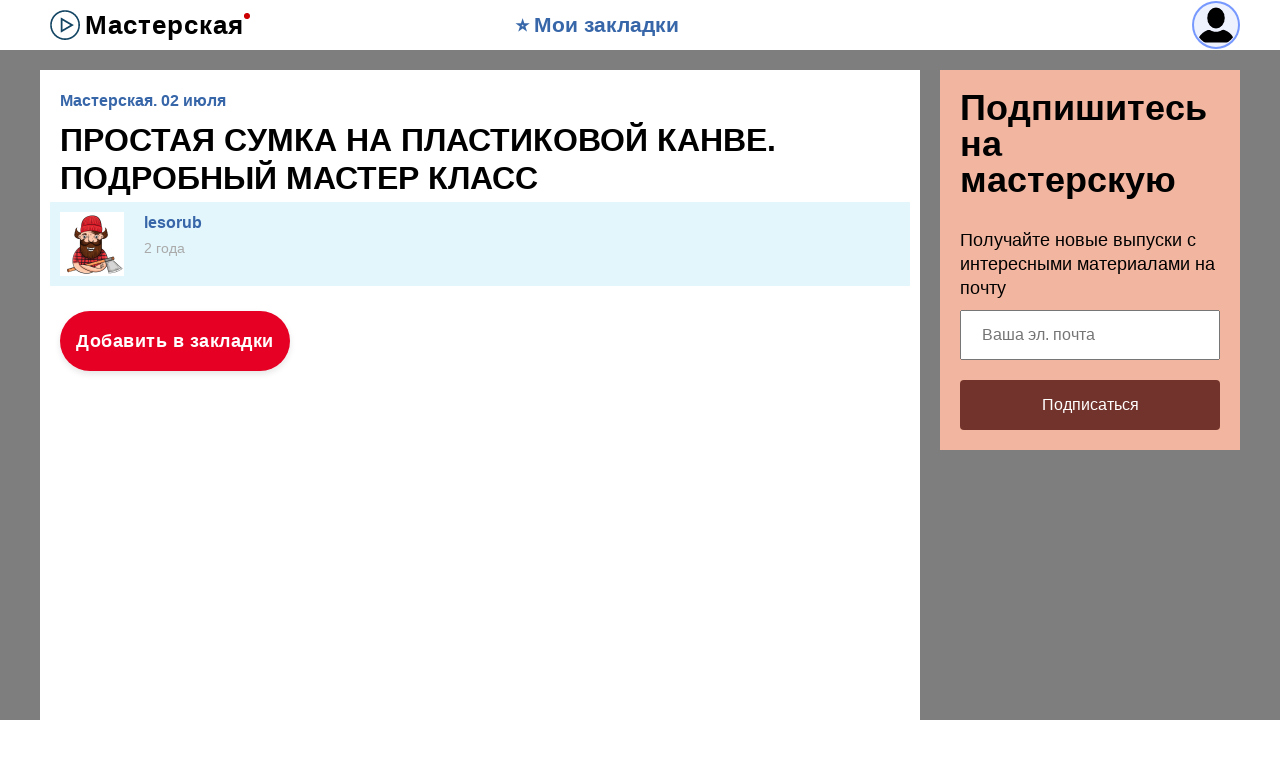

--- FILE ---
content_type: text/html; charset=utf-8
request_url: https://www.omind.ru/posts/1336-prostaja-sumka-na-plastikovoi-kanve-podrobnyi-master-klass.html
body_size: 44248
content:
<!DOCTYPE html>
<html>
<head>
<title>ПРОСТАЯ СУМКА НА ПЛАСТИКОВОЙ КАНВЕ. ПОДРОБНЫЙ МАСТЕР КЛАСС</title>
<meta http-equiv="Content-Type" content="text/html; charset=utf-8">
<meta property="og:title" content="ПРОСТАЯ СУМКА НА ПЛАСТИКОВОЙ КАНВЕ. ПОДРОБНЫЙ МАСТЕР КЛАСС" />
<meta name="csrf-token" content="121c5a6df0fb16f1284025e60bfd3b70699513f77c21ec9acd99a18974120d0a" />
<link rel="icon" type="image/vnd.microsoft.icon" href="/favicon.ico?232972025123001" />
<link rel="apple-touch-icon" href="/apple-touch-icon.png" />
<meta name="viewport" content="width=device-width, initial-scale=1.0">
        	<meta property="og:site_name" content="Мастерская"/>
	<meta property="og:type" content="article"/>
	<meta property="og:locale" content="ru_RU">
	<meta name="twitter:card" content="summary_large_image">
	<meta name="twitter:title" content="ПРОСТАЯ СУМКА НА ПЛАСТИКОВОЙ КАНВЕ. ПОДРОБНЫЙ МАСТЕР КЛАСС">
	<meta name="twitter:description" content="">
	<meta name="twitter:image" content="https://www.omind.ru/upload/youtube/Yd/YdmqmiYh4Lw.jpg">
	<meta name="title" content="ПРОСТАЯ СУМКА НА ПЛАСТИКОВОЙ КАНВЕ. ПОДРОБНЫЙ МАСТЕР КЛАСС">
	<script type="application/ld+json">{"@context":"https://schema.org","@type":"Article","headline":"ПРОСТАЯ СУМКА НА ПЛАСТИКОВОЙ КАНВЕ. ПОДРОБНЫЙ МАСТЕР КЛАСС","description":"","author":{"@type":"Person","name":"lesorub"},"publisher":{"@type":"Organization","name":"Мастерская","logo":{"@type":"ImageObject","url":"https://www.omind.ru/apple-touch-icon.png"}},"mainEntityOfPage":"https://www.omind.ru/posts/1336-prostaja-sumka-na-plastikovoi-kanve-podrobnyi-master-klass.html","datePublished":"2023-07-02","image":["https://www.omind.ru/upload/youtube/Yd/YdmqmiYh4Lw.jpg"]}</script>
	<meta property="og:description" content=""/>
	<meta property="og:image" content="https://www.omind.ru/upload/youtube/Yd/YdmqmiYh4Lw.jpg"/>
	<meta property="og:url" content="https://www.omind.ru/posts/1336-prostaja-sumka-na-plastikovoi-kanve-podrobnyi-master-klass.html"/>
	<link rel="canonical" href="https://www.omind.ru/posts/1336-prostaja-sumka-na-plastikovoi-kanve-podrobnyi-master-klass.html"/>
	<link rel="search" type="application/opensearchdescription+xml" href="/search/opensearch" title="Поиск на Мастерская" />
	<link rel="stylesheet" type="text/css" href="/templates/m1/css/alertify.core.css?232972025123001">
	<link rel="stylesheet" type="text/css" href="/templates/m1/css/alertify.default.css?232972025123001">
	<link rel="stylesheet" type="text/css" href="/templates/m1/css/theme-modal.css?232972025123001">
	<link rel="stylesheet" type="text/css" href="/templates/m1/css/m1.css?232972025123001">
	<link rel="stylesheet" type="text/css" href="/templates/m1/css/m1_menus.css?232972025123001">
	<link rel="stylesheet" type="text/css" href="/templates/m1/css/m1_widgets.css?232972025123001">
	<link rel="stylesheet" type="text/css" href="/templates/m1/css/m1_icons.css?232972025123001">
	<link rel="stylesheet" type="text/css" href="/templates/m1/css/m1_social.css?232972025123001">
	<link rel="stylesheet" type="text/css" href="/templates/m1/css/m1_forms.css?232972025123001">
	<link rel="stylesheet" type="text/css" href="/templates/m1/css/m1_mobile.css?232972025123001">
	<link rel="stylesheet" type="text/css" href="/templates/m1/css/tune.css?232972025123001">
	<link rel="stylesheet" type="text/css" href="/templates/m1/css/tune-svg.css?232972025123001">
	<link rel="stylesheet" type="text/css" href="/templates/m1/css/myreauth.css?232972025123001">
	<link rel="stylesheet" type="text/css" href="/templates/add/omind.css?232972025123001">
	<script src="/templates/m1/js/jquery.js?232972025123001" ></script>
	<script src="/templates/m1/js/jquery-modal.js?232972025123001" ></script>
	<script src="/templates/m1/js/core.js?232972025123001" ></script>
	<script src="/templates/m1/js/modal.js?232972025123001" ></script>
	<script src="/templates/m1/js/jquery.sticky.js?232972025123001" ></script>
	<script src="/templates/m1/js/bookmarks.js?232972025123001" ></script>
	<script src="/templates/m1/js/alertify.js?232972025123001" ></script>
	<script src="/templates/m1/js/tune.js?232972025123001" ></script>
	<script src="/templates/m1/js/scrollup.js?232972025123001" ></script>
	<script src="/templates/m1/js/mynotices.js?232972025123001" ></script>
	<script src="/templates/m1/js/messages.js?232972025123001" ></script>
	<script src="/templates/m1/js/lightslider.min.js?232972025123001" ></script>
	<script src="/templates/m1/js/myvotes.js?232972025123001" ></script>
	<script src="/templates/m1/js/newall.js?232972025123001" ></script>
	<script src="/templates/m1/js/textsizer.js?232972025123001" ></script>
<!--noindex--><!-- Yandex.RTB -->
<script>window.yaContextCb=window.yaContextCb||[]</script>
<script src="https://yandex.ru/ads/system/context.js" async></script>
<meta name="yandex-verification" content="346c60dc3bc22ac1" />
<meta name="mailru-verification" content="be04005ff8bdd4c5" /><!--/noindex--></head>
<body id="desktop_device_type" class="columns2 controller-content uri-posts_1336-prostaja-sumka-na-plastikovoi-kanve-podrobnyi-master-klass_html">
    <script>
(function(){
  const m = document.cookie.match(/(?:^|;\\s*)textScale=([^;]+)/);
  if (!m) return;
  const v = parseFloat(m[1]);
  if (!v || isNaN(v)) return;
  // ставим на корень, чтобы сработало сразу, а затем JS перенесёт/уточнит на контейнер
  document.documentElement.style.setProperty('--ts', v);
})();
</script>

    <!--noindex--><!-- Yandex.Metrika counter -->
<script type="text/javascript" >
   (function(m,e,t,r,i,k,a){m[i]=m[i]||function(){(m[i].a=m[i].a||[]).push(arguments)};
   m[i].l=1*new Date();
   for (var j = 0; j < document.scripts.length; j++) {if (document.scripts[j].src === r) { return; }}
   k=e.createElement(t),a=e.getElementsByTagName(t)[0],k.async=1,k.src=r,a.parentNode.insertBefore(k,a)})
   (window, document, "script", "https://mc.yandex.ru/metrika/tag.js", "ym");

   ym(14649004, "init", {
        clickmap:true,
        trackLinks:true,
        accurateTrackBounce:true,
        trackHash:true
   });
</script>
<noscript><div><img src="https://mc.yandex.ru/watch/14649004" style="position:absolute; left:-9999px;" alt="" /></div></noscript>
<!-- /Yandex.Metrika counter --><!--/noindex-->                    



    

    
    <header  class="columns2">
        <div class="w flex">
                        <a id="logo" class="px0-m" href="/">
                Мастерская            </a>
            <!--noindex-->
            <a rel="nofollow" title="⭐️ My Favorites" class="mlauto key px10 top-favorites myfavorites-recipient menu l1" href="#" onclick="sendTuneEvent('myfavorites', '', ''); return ShowAuthDialog();">⭐️ Мои закладки</a><div class="spacer"></div>
<div class="widget_user_avatar_simple">

    <div class="user_info">

        <a href="https://www.omind.ru/tune/auth" class="js-guest-modal ava" onclick="sendTuneEvent('avatar', '', ''); return ShowAuthDialog();"><span class="noava"></span></a>    </div>
</div>
            <!--/noindex-->
        </div>
    </header>

    
    <div id="hmbg">
    </div>
    <div id="hm">
        <a id="hmlogo" href="#" onclick="return false;">Мастерская</a>
            </div>

    
    
    <div class="show-bookmarks-urls" data-set-bookmarks-tags-url="/bookmarks/setbookmarktags" data-invert-url="/bookmarks/invertbookmarks" data-bookmarks-users-url="/bookmarks/getbookmarksusers"></div>


    
    <div id="layout">
        

                        
        
                

                <div id="main" class="flex">
            
            

                        <div id="main-center" class="w100p">
                
                
                

                 
                <div class="content_item_digest-link"><a href="/subscribe/digest/225">Мастерская. 02 июля</a></div><div class="show-voted-urls" data-addvote-url="/votes/add" data-getvoted-url="/votes/getvoted"></div><div class="show-bookmarks-urls" data-invert-url="/bookmarks/invertbookmarks" data-bookmarks-users-url="/bookmarks/
            getbookmarksusers"></div>



    <h1 class="content-item-h1 content-item-posts-h1 py0 my0">
        ПРОСТАЯ СУМКА НА ПЛАСТИКОВОЙ КАНВЕ. ПОДРОБНЫЙ МАСТЕР КЛАСС            </h1>
    






            <div class="flex author-header-item-view">
                <a rel="nofollow" href="/users/1"><img class="img-thumbnail  " width="64" height="64" src="/upload/000/u1/1/7/295a2da4.png" alt="lesorub" title="lesorub" /></a>
                <div class="pl20 mr20">
                    <a class="bold" rel="nofollow" href="/users/1">lesorub</a>
                    <div class="lgray fs1 mt5 mb5">
                        2 года                    </div>
                                    </div>
                
            </div>
            <div class="item-header-controls flex">            <div class="bookmarks-block  red">
                <a href="https://www.omind.ru/tune/auth" class="js-guest-modal ajax-modal btn-bookmarks bookmarks-posts-1336" onclick="sendTuneEvent('favorites-auth', 'posts', '1336'); return ShowAuthDialog();">Добавить в закладки</a>            </div>
            </div>
        
            
            
                                                                    <div  class="field ft_html f_content auto_field" >
                                                    <!--noindex--><!--noindex--><div style="height: 200px; margin: 20px 0;">
<!-- Yandex.RTB R-A-208226-1 -->
<div id="yandex_rtb_R-A-208226-1"></div>
<script>
window.yaContextCb.push(() => {
    Ya.Context.AdvManager.render({
        "blockId": "R-A-208226-1",
        "renderTo": "yandex_rtb_R-A-208226-1"
    })
})
</script>
</div><!--/noindex--><!--/noindex-->                            <div class="video_wrap"><iframe class="video_frame" src="//www.youtube.com/embed/YdmqmiYh4Lw" frameborder="0" allowfullscreen></iframe></div>
                    </div>

                            
            
        
        
        
        
        
        
        <div class="content_item posts_item" cid="1336">
                    <div class="info_bar mt20 flex">
                                <div class="bar_item bar_votes flex lgray"><span class="icon like touch" onclick='icms.modal.openAjax("/auth/login");'></span><span class="caption">Мне нравится</span><span class="counter" onclick='icms.myvotes.showvoted("posts", "votes", 1336);'>5</span></div>
                                                            <a class="bar_item bi_comments flex notu lgray" href="#comments" title="Комментарии">
                            <span class="icon comment"></span>
                            <span class="counter"></span>
                        </a>
                                    

                                                                                                            <div class="bar_item bi_hits mlauto flex lgray" title="Просмотры">
                            <span class="icon eye"></span>
                            <span class="counter">2584</span>
                        </div>
                                                                                                    </div>
        
        </div>

    

            <div class="bookmarks-block  big">
                <a href="https://www.omind.ru/tune/auth" class="js-guest-modal ajax-modal btn-bookmarks bookmarks-posts-1336" onclick="sendTuneEvent('favorites-auth', 'posts', '1336'); return ShowAuthDialog();">Добавить в закладки</a>            </div>
            

        <div class="flexwrap mt10" id="big-share-buttons" data-url="/tune/socialbuttonclick">
        
                <a class="ok h-op8 h-op button mr10 mb10" rel="nofollow" onclick="ShareButtonClick('ok', 'posts', 1336);", target="_blank" href="https://connect.ok.ru/dk?st.cmd=WidgetSharePreview&st.shareUrl=https%3A%2F%2Fwww.omind.ru%2Fposts%2F1336-prostaja-sumka-na-plastikovoi-kanve-podrobnyi-master-klass.html&st.title=ПРОСТАЯ СУМКА НА ПЛАСТИКОВОЙ КАНВЕ. ПОДРОБНЫЙ МАСТЕР КЛАСС&st.description=&st.imageUrl=https%3A%2F%2Fwww.omind.ru%2Fupload%2Fyoutube%2FYd%2FYdmqmiYh4Lw.jpg">
                    <span class="text">Поделиться в ОК</span>
                </a><a class="vk h-op8 h-op button mr10 mb10" rel="nofollow" onclick="ShareButtonClick('vk', 'posts', 1336);" target="_blank" href="https://vk.com/share.php?url=https%3A%2F%2Fwww.omind.ru%2Fposts%2F1336-prostaja-sumka-na-plastikovoi-kanve-podrobnyi-master-klass.html&title=ПРОСТАЯ СУМКА НА ПЛАСТИКОВОЙ КАНВЕ. ПОДРОБНЫЙ МАСТЕР КЛАСС&cmg=1">Поделиться Вконтакте</a><a class="facebook h-op8 h-op button mr10 mb10" rel="nofollow"  onclick="ShareButtonClick('facebook', 'posts', 1336);" 
            href="https://www.facebook.com/sharer.php?src=sp&u=https%3A%2F%2Fwww.omind.ru%2Fposts%2F1336-prostaja-sumka-na-plastikovoi-kanve-podrobnyi-master-klass.html&title=ПРОСТАЯ СУМКА НА ПЛАСТИКОВОЙ КАНВЕ. ПОДРОБНЫЙ МАСТЕР КЛАСС&description=&picture=https%3A%2F%2Fwww.omind.ru%2Fupload%2Fyoutube%2FYd%2FYdmqmiYh4Lw.jpg&utm_source=share2"
            onclick="window.open(this.href, this.title); return false" target="_blank">Поделиться на Facebook</a><a class="button mailru mr10 mb10" rel="nofollow"  onclick="ShareButtonClick('mail', 'posts', 1336);" target="_blank" class="share-button share-mailru" href="https://connect.mail.ru/share?url=https%3A%2F%2Fwww.omind.ru%2Fposts%2F1336-prostaja-sumka-na-plastikovoi-kanve-podrobnyi-master-klass.html&title=ПРОСТАЯ СУМКА НА ПЛАСТИКОВОЙ КАНВЕ. ПОДРОБНЫЙ МАСТЕР КЛАСС&image_url=https%3A%2F%2Fwww.omind.ru%2Fupload%2Fyoutube%2FYd%2FYdmqmiYh4Lw.jpg">Поделиться на <span class="aaa">@</span><span class="mailru">mail.ru</span></a><a class="pinterest h-op8 h-op button mr10 mb10" rel="nofollow"  onclick="ShareButtonClick('pinterest', 'posts', 1336);" target="_blank" href="https://pinterest.com/pin/create/button/?url=https%3A%2F%2Fwww.omind.ru%2Fposts%2F1336-prostaja-sumka-na-plastikovoi-kanve-podrobnyi-master-klass.html&media=https://www.omind.ru/upload/youtube/Yd/YdmqmiYh4Lw.jpg&description=ПРОСТАЯ СУМКА НА ПЛАСТИКОВОЙ КАНВЕ. ПОДРОБНЫЙ МАСТЕР КЛАСС" class="pin-it-button" count-layout="horizontal">В Pinterest</a><a class="twitter h-op8 h-op button mr10 mb10" rel="nofollow"  onclick="ShareButtonClick('twitter', 'posts', 1336);" target="_blank" href="http://www.twitter.com/share?url=https%3A%2F%2Fwww.omind.ru%2Fposts%2F1336-prostaja-sumka-na-plastikovoi-kanve-podrobnyi-master-klass.html" class="twitter-button" count-layout="horizontal">Поделиться в Твиттере</a>    </div>
    <!--noindex--><!--/noindex-->







            <div id="comments_widget"         >
            


                                                                                                                                                                                                            
                
                


    




    <div class="mfs1 fl3 bold mt10 mb10">Нет комментариев</div>         




    <div id="comments_add_link" class="hidden">
        <span class="ajaxlink button button-ok pointer mt20 mb20 h-op h-op7" onclick="return GuestCommentReply()">Написать комментарий</span>
    </div>






    
    <div id="comments_add_form" class="bg-gray px10 pb10 w100p mb20 oh">
        <div class="preview_box"></div><form class="guestform pt10" action="/comments/submit" method="post" ><input type="hidden" class="form-control input" name="csrf_token" value="121c5a6df0fb16f1284025e60bfd3b70699513f77c21ec9acd99a18974120d0a" /><input type="hidden" class="form-control input" name="action" value="add" /><input type="hidden" class="form-control input" name="id" value="0" /><input type="hidden" class="form-control input" name="parent_id" value="0" /><input type="hidden" class="form-control input" name="tc" value="content" /><input type="hidden" class="form-control input" name="ts" value="posts" /><input type="hidden" class="form-control input" name="ti" value="1336" /><input type="hidden" class="form-control input" name="tud" value="1" /><input type="hidden" class="form-control input" name="timestamp" value="1769086312" />
                    <div class="author_data">
                        <div class="name field">
                            <label>Ваше имя:</label><input type="text" class="form-control input" name="author_name" value="" />
                        </div>
                        <div class="email field">
                            <label>E-mail для ответов:</label><input type="text" class="form-control input" name="author_email" value="" />
                        </div>
                    </div><textarea name="content" class="form-control textarea imperavi_redactor p10" id="content" placeholder="Текст комментария"></textarea>
                    <div class="buttons"><input class="button btn btn-secondary noborder button-ok pointer" name="submit" value="Отправить" onclick="SubmitGuestComment()" type="button" />
                    </div><div class="loading hidden">Загрузка...</div></form></div>
<div id="content-list-is" class="py10">
    <div id="comments_list" data-load-votes-url="/tune/getcommentvotes" data-load-parent-comment-url="/tune/getcommentparent">



        


            <div  style="clear: both;"><a name="comments-frame"></a></div>
            
            <script>var LANG_TUNE_COPY_LINK_TO_COMMENT_COPIED = 'Ссылка скопирована';</script>






        
    </div>
</div>


<div id="comments_urls" style="display: none"
        data-get-url="/comments/get"
        data-approve-url="/comments/approve"
        data-delete-url="/comments/delete"
        data-refresh-url="/tune/getcommentslist"
        data-track-url="/comments/track"
        data-rate-url="/tune/ratecomment"
></div>



        <script type="text/javascript">
            function ShowVotedUsers(cid, c)
            {
                var ct;
                if (c == 1) ct = 'positive';
                if (c == -1) ct = 'negative';
                var val=$("#comment_"+cid).find('.value.'+ct+' .users').html();
                if (val.length)
                {
                    icms.modal.openHtml(val, '');
                }
            }
        </script>
        
<script type="text/javascript">
    var LANG_SEND = 'Отправить';var LANG_SAVE = 'Сохранить';var LANG_COMMENT_DELETED = 'Комментарий удален';var LANG_COMMENT_DELETE_CONFIRM = 'Удалить комментарий пользователя %s?';var LANG_MODERATION_REFUSE_REASON = 'Укажите причину отклонения';    </script>





<script type="text/javascript">
    var LANG_SEND = 'Отправить';var LANG_SAVE = 'Сохранить';var LANG_COMMENT_DELETED = 'Комментарий удален';var LANG_COMMENT_DELETE_CONFIRM = 'Удалить комментарий пользователя %s?';var LANG_MODERATION_REFUSE_REASON = 'Укажите причину отклонения';        icms.comments.init({
        get:'/comments/get',
        approve:'/comments/approve',
        delete:'/comments/delete',
        refresh:'/comments/refresh',
        track:'/comments/track',
        rate:'/comments/rate'
        },{
        tc:'content',
        ts:'posts',
        ti:'1336',
        tud:'1',
        timestamp:'1769086312'
        });
</script>
        </div>
    


                            </div>




                                <div id="main-right" class="pt10">
                        <!--noindex-->
                        <div class="widget mt10" id="widget_wrapper_40">
        <div class="body">
        <div class="subscribe-subscribe-form" id="sform-40" successtext="Спасибо за подписку" errortext="Произошла ошибка подписки на рассылку, попробуйте еще раз">
<h2 class="title">Подпишитесь на мастерскую</h2><div class="text">Получайте новые выпуски с интересными материалами на почту</div><div class="message"></div>
<input class="email" type="email" name="email" required="" placeholder="Ваша эл. почта" />
<input type="hidden" name="utm_source" value="form-rightsidebar" /><input type="hidden" name="utm_medium" value="posts/1336-prostaja-sumka-na-plastikovoi-kanve-podrobnyi-master-klass.html" /><div class="button-submit">Подписаться</div>	
</div>

<script type="text/javascript">
$("#sform-40 .email").keypress(function(event)
{
	var keycode = (event.keyCode ? event.keyCode : event.which);
    if(keycode == '13')
    {
    	$("#sform-40 .button-submit").click();
    }
});
$("#sform-40 .button-submit").click(function()
{
	if ($(this).hasClass('disabled'))
		return;

	var form = $(this).closest('.subscribe-subscribe-form'); 

	if (!form.find('.email').get(0).reportValidity())
		return;

	$(this).addClass('disabled');
	form.find('.message').hide();

	var data = new FormData();
	$.each(form.find('input'), function()
	{
		data.append($(this).attr('name'), $(this).val());
	});

    $.ajax({
        type: 'POST',
        url: "/subscribe/subscribebywidget",
        data: data,
        success: function(response) 
        {
        	if (response.error)
        	{
	            form.find('.message').show().removeClass('success').addClass('error').html(form.attr('errortext'));
				form.find('.button-submit').removeClass('disabled');        		
        	}
        	else
        	{
	        	form.find('.message').show().removeClass('error').addClass('success').html(form.attr('successtext'));
	        	form.find('.email').hide();
	        	form.find('.button-submit').hide();
	        }
        },
        error: function(response) {
            form.find('.message').show().removeClass('success').addClass('error').html(form.attr('errortext'));
			form.find('.button-submit').removeClass('disabled');
        },
        processData: false,
        contentType: false,
        dataType: 'json',
    });	
});
</script>    </div>
    </div><div id="right-sticky"><!--noindex--><!--noindex--><!-- Yandex.RTB R-A-208226-6 -->
<div id="yandex_rtb_R-A-208226-6"></div>
<script>window.yaContextCb.push(()=>{
  Ya.Context.AdvManager.render({
    renderTo: 'yandex_rtb_R-A-208226-6',
    blockId: 'R-A-208226-6'
  })
})</script><!--/noindex--><!--/noindex--></div>                        <!--/noindex-->
                    </div>
                            </div>     </div>


    
    




            <footer>
        <div class="w">
                                    <div class="footeritem" id="copyright">
                Мастерская                &copy;
                2026            </div>
            <div class="footeritem" id="info">
                            </div>
        </div>
    </footer>








    






        
    
			<script type="text/javascript">
				var isModalWindowShown = false;
		
						setTimeout("ModalWindowGetCode1769086312();", 1);
					
				function ShowModalWindowContent1769086312(content, s_id, hash)
				{
					const container = document.querySelector("body");

					const scriptRegex = /<script\b[^>]*>([\s\S]*?)<\/script>/gi;
					let scripts = [];
					
					content = content.replace(scriptRegex, (match, code) => {
						scripts.push(code);
						return ""; 
					});

					const tempDiv = document.createElement("div");
					tempDiv.innerHTML = content;

					while (tempDiv.firstChild) {
						container.prepend(tempDiv.firstChild);
					}

					scripts.forEach(scriptCode => {
						const newScript = document.createElement("script");
						newScript.textContent = scriptCode;
						document.body.appendChild(newScript);
					});					

					if (s_id && hash) {
						fetch("/subscribe/modalwindowview", {
							method: "POST",
							headers: {
								"Content-Type": "application/x-www-form-urlencoded"
							},
							body: new URLSearchParams({ s_id: s_id, hash: hash })
						});						
					}
				}

				function ModalWindowGetCode1769086312()
				{
					if (isModalWindowShown)
						return;

					isModalWindowShown = true;

					var data = {
						ref: "",
						utm_source: "www.omind.ru",
						utm_medium: "popup",
						utm_campaign: "",
						utm_content: "",
						utm_term: "",
						
						
					};					

					var params = new URLSearchParams(data).toString();

					fetch("/subscribe/getmodalwindow", {
						method: "POST",
						headers: {
					        "Content-Type": "application/x-www-form-urlencoded", 
						},
						body: params
					})
					.then(function(response) {
						return response.json(); 
					})
					.then(function(response) {
						console.log(response);
						
							if (response.delay)
				        	{
				        		setTimeout(ShowModalWindowContent1769086312, (response.delay * 1000), response.html, response.lstat_id, response.hash);
				        		return;
				        	}
						
						ShowModalWindowContent1769086312(response.html, 0, 0);
					})
					.catch(function(error) {
					});
				}
			</script>    
    <div class="scrollUp" style="display: none;">↑</div>
    <div id="language-items" data-bookmarks-add-error="Ошибка добавления в закладки" data-bookmarks-added="Добавлено в закладки" data-bookmarks-removed="Удалено из закладок" data-bookmarks-your-tags="Ваши теги" data-bookmarks-set-tags-title="Введите теги через запятую" data-bookmarks-set-tags-okbtn="Сохранить" data-bookmarks-set-tags-cancelbtn="Отмена" data-bookmarks-save-tags-error="Ошибка сохранения тегов" data-bookmarks-save-tags-ok="Теги сохранены" ></div>
    
                        <!-- AUTH: i18n + white theme, 400px -->
<style>
  .auth-wrap{width:100%;max-width:400px;margin:0rem auto}
  .auth-card{background:#fff;color:#0b0c0f;border:1px solid #e6e8ef;border-radius:16px;padding:32px 28px;box-shadow:0 12px 32px rgba(16,24,40,.06);font-family:system-ui,-apple-system,"Segoe UI",Roboto,Arial,sans-serif}
  @media (max-width:480px){ .auth-card{padding:28px 16px;} }
  .auth-title{font-size:28px;font-weight:800;margin:0 0 8px}
  .auth-sub{color:#667085;margin:0 0 24px;font-size:16px}
  .auth-label{font-size:14px;color:#667085;margin-bottom:4px;display:block}
  /* .auth-field{display:flex;align-items:center;height:58px;padding:0 14px;border:1px solid #e6e8ef;background:#f9fafb;border-radius:12px;transition:border-color .2s,background .2s} */
  .auth-field #auth-email:focus-within{border-color:#3b6cff;background:#eef2ff}
  .auth-input{flex:1;border:0;outline:0;background:transparent;font-size:18px;color:#0b0c0f}
  .auth-btn{display:block;width:100%;margin-top:16px;height:58px;border:0;border-radius:12px;font-weight:700;font-size:18px;background:linear-gradient(180deg,#3b6cff,#6f92ff);color:#fff;cursor:pointer;transition:opacity .2s,transform .04s}
  .auth-btn:disabled{opacity:.6;cursor:not-allowed}
  .auth-btn:active{transform:translateY(1px)}
  .auth-hint{color:#667085;font-size:14px;margin-top:6px}
  .auth-status{font-size:14px;margin-top:6px}
  .auth-error{color:#e11d48}.auth-success{color:#16a34a}
  .auth-pin-grid{display:grid;grid-template-columns:repeat(6,1fr);gap:10px;margin-top:12px}
  .auth-pin{width:100%;height:54px;text-align:center;font-size:26px;font-weight:700;border:1px solid #e6e8ef;background:#f9fafb;color:#0b0c0f;border-radius:10px;outline:none}
  .auth-actions{display:flex;justify-content:space-between;align-items:center;margin-top:12px;flex-wrap:wrap;gap:10px}
  .auth-link{color:#3b6cff;text-decoration:none;font-weight:600}
  @keyframes auth-shake{10%,90%{transform:translateX(-2px)}20%,80%{transform:translateX(4px)}30%,50%,70%{transform:translateX(-8px)}40%,60%{transform:translateX(8px)}}
  .auth-card.is-shake{animation:auth-shake .28s ease}

  /* Name step */
  .name-title{font-size:22px;font-weight:800;margin:8px 0 6px}
  .name-sub{color:#667085;margin:0 0 14px;font-size:14px;line-height:1.4}
  .name-actions{display:flex;gap:10px;flex-wrap:wrap}
  .name-btn{flex:1 1 auto;min-width:140px;height:50px;border:0;border-radius:12px;font-weight:700;font-size:16px;cursor:pointer;transition:opacity .2s,transform .04s}
  .name-btn.primary{background:linear-gradient(180deg,#3b6cff,#6f92ff);color:#fff}
  .name-btn.secondary{background:#eef2ff;color:#1f2a44}
  .name-status{font-size:14px;margin-top:6px}
  .name-status:empty { display: none; }
  .name-error{color:#e11d48}.name-success{color:#16a34a}
</style>

<section class="auth-wrap" aria-label="Passwordless sign in" id="guest-auth-window" hidden   <div class="auth-card" role="dialog" aria-labelledby="auth-title">

    <!-- Step 1: Email -->
    <form id="auth-step-email" novalidate>
      <h2 id="auth-title" class="auth-title">Вход по email</h2>
      <p class="auth-sub">Введите адрес — отправим код подтверждения.</p>
      <label for="auth-email" class="auth-label">E-mail</label>
      <div class="auth-field">
        <input id="auth-email" name="email" class="auth-input" type="email" required inputmode="email" autocomplete="email" placeholder="you@example.com" />
      </div>
      <button class="auth-btn" id="auth-send" type="submit" formaction="https://www.omind.ru/tune/auth/sendcode" data-silent="1">Отправить код</button>
      <div id="auth-email-status" class="auth-status"></div>
    </form>

    <!-- Step 2: PIN (hidden by default) -->
    <form id="auth-step-pin" hidden novalidate>
      <h2 id="auth-title" class="auth-title">Вход по email</h2>
      <p id="auth-sent-to" class="auth-hint"></p>
      <div class="auth-pin-grid" role="group" aria-label="Введите 6 цифр">
        <input class="auth-pin" maxlength="1" inputmode="numeric" pattern="[0-9]*">
        <input class="auth-pin" maxlength="1" inputmode="numeric" pattern="[0-9]*">
        <input class="auth-pin" maxlength="1" inputmode="numeric" pattern="[0-9]*">
        <input class="auth-pin" maxlength="1" inputmode="numeric" pattern="[0-9]*">
        <input class="auth-pin" maxlength="1" inputmode="numeric" pattern="[0-9]*">
        <input class="auth-pin" maxlength="1" inputmode="numeric" pattern="[0-9]*">
      </div>
      <div class="auth-actions">
        <div class="auth-hint" id="auth-timer">Код истечёт через 10:00</div>
        <a href="#" id="auth-resend" class="auth-link">Отправить снова</a>
        <a href="#" id="auth-change" class="auth-link">Изменить e-mail</a>
      </div>
      <div id="auth-pin-status" class="auth-status"></div>
      <button class="auth-btn" id="auth-verify" type="submit">Отправить код</button>
      <input type="hidden" id="auth-hidden-email">
    </form>

    <!-- Step 3: Name  -->
    <form id="auth-step-name" hidden novalidate>
      <h2 class="name-title">Welcome! What should we call you?</h2>
      <p class="name-sub">We’ll use your name in emails and comments. You can change it anytime.</p>
      <label for="display-name" class="auth-label">Name</label>
      <div class="auth-field">
        <input id="display-name" name="name" class="auth-input" type="text" maxlength="50" placeholder="Mary" autocomplete="name">
      </div>
      <div id="name-status" class="name-status"></div>
      <div class="name-actions">
        <button type="submit" class="name-btn primary" id="name-save">Save & continue</button>
        <button type="button" class="name-btn secondary light" id="name-skip">Skip for now</button>
      </div>
    </form>
  </div>
</section>

<script>
  // ===== Endpoints =====
  const SEND_URL  = "https://www.omind.ru/tune/auth/sendcode";
  const CHECK_URL = "https://www.omind.ru/tune/auth/checkcode";
  const SAVE_NAME_URL = "https://www.omind.ru/tune/auth/savename";

  // ===== i18n =====
  const I18N = {
    sending: "Отправляем код…",
    sendFail: "Не удалось отправить код",
    emailInvalid: "Введите корректный e-mail",
    sentToHint: "Код отправлен на",
    timerPrefix: "Код истечёт через",
    enter6: "Введите 6 цифр",
    verifying: "Проверяем код…",
    verifyOk: "Успешный вход",
    verifyFail: "Неверный или просроченный код",
    resend: "Отправить снова",
    resendOk: "Код отправлен повторно",
    resendFail: "Ошибка повторной отправки",
    nameSaving: "Saving…",
    nameSaved: "Saved",
    nameError: "Could not save the name",
    nameValidation: "Please enter 2–50 characters (letters, spaces, hyphens, apostrophes)."
  };

  // ===== Helpers =====
  const $ = s => document.querySelector(s);
  const $$ = s => Array.from(document.querySelectorAll(s));
  const card = document.querySelector('.auth-card');

  const emailForm = $('#auth-step-email');
  const pinForm   = $('#auth-step-pin');
  const nameForm  = $('#auth-step-name');

  const emailInput= $('#auth-email');
  const sendBtn   = $('#auth-send');
  const emailStatus = $('#auth-email-status');
  const hiddenEmail = $('#auth-hidden-email');
  const sentTo    = $('#auth-sent-to');
  const timerEl   = $('#auth-timer');
  const resend    = $('#auth-resend');
  const change    = $('#auth-change');
  const verifyBtn = $('#auth-verify');
  const pinInputs = $$('.auth-pin');

  const nameInput = $('#display-name');
  const nameStatus= $('#name-status');
  const nameSave  = $('#name-save');
  const nameSkip  = $('#name-skip');

  let countdown, cooldown, ttl = 600; const resendWait = 30;
  let postVerifyRedirect = '/'; 

  function setStatus(el, msg, type=''){ el.textContent = msg || ''; el.className = el.className.split(' ')[0] + ' ' + (type||''); }
  function shake(){ card.classList.add('is-shake'); card.addEventListener('animationend', ()=> card.classList.remove('is-shake'), {once:true}); }
  async function postJSON(url, data){
    const res = await fetch(url, { method:'POST', headers:{'Content-Type':'application/x-www-form-urlencoded; charset=UTF-8'}, body:new URLSearchParams(data) });
    let json=null; try{ json=await res.json(); }catch(_){}
    return { okHttp: res.ok, json };
  }
  function startCountdown(){
    clearInterval(countdown); let left = ttl;
    const tick = () => { const m=String(Math.floor(left/60)).padStart(2,'0'); const s=String(left%60).padStart(2,'0'); timerEl.textContent = `${I18N.timerPrefix} ${m}:${s}`; if(--left < 0) clearInterval(countdown); };
    tick(); countdown = setInterval(tick,1000);
  }
  function startCooldown(seconds = resendWait){
    clearInterval(cooldown); let left = seconds;
    resend.style.pointerEvents = 'none';
    const render = () => { resend.textContent = `${I18N.resend} (${left})`; };
    render();
    cooldown = setInterval(()=>{ left--; render(); if (left < 0){ clearInterval(cooldown); resend.textContent = I18N.resend; resend.style.pointerEvents='auto'; } },1000);
  }

  // ===== Name helpers =====
  function normalizeName(v){ let s=v.replace(/\s+/g,' ').trim(); return s.replace(/\b([\p{L}])/gu,m=>m.toUpperCase()); }
//   function validName(v){ const s=v.trim(); if(s.length<2||s.length>50) return false; return /^[\p{L}\s'-]+$/u.test(s); }
  function validName(v) { const s = v.trim(); return s.length >= 2 && s.length <= 50; }
  function suggestFromEmail(email){ if(!email) return ''; const local=(email.split('@')[0]||''); const cleaned=local.replace(/[0-9_]+/g,' ').replace(/\.+/g,' ').trim(); if(!cleaned) return ''; return normalizeName(cleaned.split(/\s+/)[0]); }
  async function saveName(){
    const val = normalizeName(nameInput.value);
    if (!validName(val)) { setStatus(nameStatus, I18N.nameValidation, 'name-error'); nameInput.focus(); return false; }
    nameSave.disabled = true; nameSkip.disabled = true;
    setStatus(nameStatus, I18N.nameSaving);
    try{
      const { okHttp, json } = await postJSON(SAVE_NAME_URL, { name: val, email: hiddenEmail.value });
      if (!okHttp || (json && json.success===false)) throw new Error(json?.message||'fail');
      setStatus(nameStatus, I18N.nameSaved, 'name-success');
      return true;
    }catch(_){
      setStatus(nameStatus, I18N.nameError, 'name-error'); nameSave.disabled=false; nameSkip.disabled=false; return false;
    }
  }
  function showNameStepAfterVerify(name){
    pinForm.hidden = true;
    nameForm.hidden = false;
    const suggestion = name ?? suggestFromEmail(hiddenEmail.value);
    if (suggestion && !nameInput.value) nameInput.value = suggestion;
    nameInput.focus();
  }
  function finalizeLogin(){
                window.location = window.location;
              }

  // ===== Step 1: send code =====
  emailForm.addEventListener('submit', async (e) => {
    e.preventDefault();
    const email = emailInput.value.trim();
    if (!/^\S+@\S+\.\S+$/.test(email)){ setStatus(emailStatus, I18N.emailInvalid, 'auth-error'); shake(); return; }

    sendBtn.disabled = true; setStatus(emailStatus, I18N.sending);

    try{
      const { okHttp, json } = await postJSON(SEND_URL, { email });
      if (!okHttp || (json && json.success === false)) {
        const msg = (json && json.message) ? json.message : I18N.sendFail;
        setStatus(emailStatus, msg, 'auth-error'); shake();
        if (json?.error === 'rate_limited' && typeof json.retry_after === 'number'){ startCooldown(Math.max(1, Math.floor(json.retry_after))); }
        return;
      }

      if (typeof json?.expires_in === 'number' && json.expires_in > 0) ttl = json.expires_in;
      hiddenEmail.value = email;
      sentTo.textContent = `${I18N.sentToHint} ${email}`;
      emailForm.hidden = true; pinForm.hidden = false; pinInputs[0].focus();
      setStatus(emailStatus, ''); startCountdown(); startCooldown();
    }catch{
      setStatus(emailStatus, I18N.sendFail, 'auth-error'); shake();
    }finally{
      sendBtn.disabled = false;
    }
  });

  // ===== PIN UX =====
  function collectCode(){ return pinInputs.map(i=>i.value).join(''); }
  function focusIndex(i){ if(i<0||i>=pinInputs.length) return; pinInputs[i].focus(); pinInputs[i].select(); }
  function submitIfComplete(){ const code=collectCode(); if (/^\d{6}$/.test(code)) { if (typeof pinForm.requestSubmit==='function') pinForm.requestSubmit(); else pinForm.dispatchEvent(new Event('submit',{cancelable:true,bubbles:true})); } }
  pinInputs.forEach((el, idx) => {
    el.addEventListener('input', (e) => { const v=e.target.value.replace(/\D/g,'').slice(0,1); e.target.value=v; if (v && idx<pinInputs.length-1) focusIndex(idx+1); submitIfComplete(); });
    el.addEventListener('keydown', (e) => {
      if (e.key==='Backspace'){
        if (e.target.value){ e.preventDefault(); e.target.value=''; if (idx>0) focusIndex(idx-1); }
        else if (idx>0){ e.preventDefault(); focusIndex(idx-1); pinInputs[idx-1].value=''; }
      } else if (e.key==='ArrowLeft'&&idx>0){ e.preventDefault(); focusIndex(idx-1); }
      else if (e.key==='ArrowRight'&&idx<pinInputs.length-1){ e.preventDefault(); focusIndex(idx+1); }
      else if (e.key==='Enter'){ e.preventDefault(); submitIfComplete(); }
    });
    el.addEventListener('paste', (e) => {
      const t=(e.clipboardData||window.clipboardData).getData('text').replace(/\D/g,''); if (!t) return; e.preventDefault();
      t.slice(0,pinInputs.length).split('').forEach((d,i)=> pinInputs[i].value=d); if (t.length<pinInputs.length) focusIndex(t.length); submitIfComplete();
    });
  });

  // ===== Step 2: verify code =====
  pinForm.addEventListener('submit', async (e) => {
    e.preventDefault();
    const code = collectCode();
    if (!/^\d{6}$/.test(code)){ setStatus($('#auth-pin-status'), I18N.enter6, 'auth-error'); shake(); return; }

    verifyBtn.disabled = true; setStatus($('#auth-pin-status'), I18N.verifying);

    try{
      const { okHttp, json } = await postJSON(CHECK_URL, { email: hiddenEmail.value, code });
      if (!okHttp || (json && json.success === false)) {
        let msg = (json && json.message) ? json.message : I18N.verifyFail;
        if (typeof json?.remaining_attempts === 'number') { msg += ` (${json.remaining_attempts})`; }
        setStatus($('#auth-pin-status'), msg, 'auth-error'); shake();

        switch (json?.error) {
          case 'invalid_code': pinInputs.forEach(i=>i.value=''); focusIndex(0); break;
          case 'expired_code': timerEl.textContent = `${I18N.timerPrefix} 00:00`; break;
          case 'rate_limited':
          case 'too_many_attempts':
            if (typeof json?.retry_after === 'number') startCooldown(Math.max(1, Math.floor(json.retry_after)));
            break;
          case 'session_not_found': pinForm.hidden = true; emailForm.hidden = false; emailInput.focus(); break;
        }
        return;
      }

      // success
      setStatus($('#auth-pin-status'), json?.message || I18N.verifyOk, 'auth-success');

      postVerifyRedirect = json?.redirect || '/';
      if (json?.getname === 1) {
        showNameStepAfterVerify(json?.name);
      } else {
        finalizeLogin();
      }
    }catch{
      setStatus($('#auth-pin-status'), I18N.verifyFail, 'auth-error'); shake();
    }finally{
      verifyBtn.disabled = false;
    }
  });

  // ===== Name step handlers =====
  nameForm.addEventListener('submit', async (e)=>{ e.preventDefault(); if (await saveName()) finalizeLogin(); });
  nameSkip.addEventListener('click', (e)=>{ e.preventDefault(); finalizeLogin(); });

  // ===== Resend / Change email =====
  function startCooldownFrom(json){
    if (json?.error === 'rate_limited' && typeof json.retry_after === 'number') {
      startCooldown(Math.max(1, Math.floor(json.retry_after)));
    } else { resend.style.pointerEvents = 'auto'; }
  }
  $('#auth-resend').addEventListener('click', async (e) => {
    e.preventDefault();
    if (resend.style.pointerEvents === 'none') return;
    try{
      resend.style.pointerEvents = 'none';
      const { okHttp, json } = await postJSON(SEND_URL, { email: hiddenEmail.value, reuse: 1 });
      if (!okHttp || (json && json.success === false)) {
        const msg = (json && json.message) ? json.message : I18N.resendFail;
        setStatus($('#auth-pin-status'), msg, 'auth-error'); shake(); startCooldownFrom(json); return;
      }
      if (typeof json?.expires_in === 'number' && json.expires_in > 0) ttl = json.expires_in;
      setStatus($('#auth-pin-status'), I18N.resendOk, 'auth-success'); startCooldown();
    }catch{
      setStatus($('#auth-pin-status'), I18N.resendFail, 'auth-error'); shake(); resend.style.pointerEvents = 'auto';
    }
  });
  $('#auth-change').addEventListener('click', (e) => {
    e.preventDefault();
    nameForm.hidden = true; pinForm.hidden = true; emailForm.hidden = false; emailInput.focus();
    setStatus($('#auth-pin-status'), '');
  });
</script>
    <script>
    function sendTuneEvent(eventName, ctype, id) {
        try {
            const url = "https://www.omind.ru/tune/event";
            const params = new URLSearchParams({
                event: eventName,
                ctype: ctype,
                id: id
                });

            fetch(url, {
            method: "POST",
            headers: { 'Content-Type':'application/x-www-form-urlencoded; charset=UTF-8' },
            body: params.toString(),
            keepalive: true 
            }).catch(() => {});
        } catch (e) {
            console.error("sendTuneEvent error:", e);
        }
    }
    </script>
</body>
</html>


--- FILE ---
content_type: text/css
request_url: https://www.omind.ru/templates/m1/css/tune.css?232972025123001
body_size: 101205
content:
html, body
{
	background: #FFF;
  height: auto;
}

h1
{
  color: #000;
  font-weight: bold;
}


.ft_html {
  font-size: 18px;        
  line-height: 1.6;
  transition: font-size .2s ease;
}

.field.ft_imageswithtext,
.field.ft_images,
.field.ft_html {
  font-size: calc(var(--ts, 1) * 1rem);
  line-height: 1.6;
  transition: font-size .15s ease;
}

.image-text picture {
    display: block;
}


.field h1 { font-size: 2em; }
.field h2 { font-size: 1.6em; }
.field h3 { font-size: 1.3em; }
.field h4 { font-size: 1.15em; }
.field h5 { font-size: 1.05em; }



a, a.ajaxlink
{
  transition: none;
}

p
{
  line-height: 1.4em;
}

.redactor_editor
{
  font-size: 16px;
}

#comments_list .comment { 
  border-top: 60px solid transparent !important;
  margin-top: -60px !important;
  padding: 15px  !important; /* паддинги - без проблем */
  -moz-background-clip: padding  !important;
  -webkit-background-clip: padding-box  !important;
  background-clip: padding-box  !important;
  overflow: unset;
}

body.uri-subscribe_mailsended #controller_wrap,
body.uri-subscribe_activatemore #controller_wrap,
body.uri-subscribe_activatedone #controller_wrap,
body.uri-subscribe_unsubscribe #controller_wrap,
body.uri-groups_index #controller_wrap,
body.uri-groups_index_memberships #controller_wrap,
body.uri-groups_index_my #controller_wrap,
body.uri-groups_add #controller_wrap,
body.uri-groups_edit #controller_wrap,
body.uri-groups_invite_users #controller_wrap,
.uri-redirect_index #controller_wrap,
.controller-checker #controller_wrap,
.controller-users #controller_wrap,
.controller-auth #controller_wrap,
.controller-yadsearch #controller_wrap,
.controller-help #controller_wrap,
.controller-activity #controller_wrap,
.controller-birthdays #controller_wrap,
.controller-comments #controller_wrap,
.controller-myreauth #controller_wrap,
.controller-groups #group_profile_header,
.obbw1s,
.obbw1,
.obbw2
{
  padding: 10px;
  background-color: #FFF;
  margin-bottom: 10px;
}

.obbw0
{
  padding: 10px;
  background-color: #FFF;
  margin-bottom: 0;
}

.obbw2
{
  margin-top: 10px;
}

#layout
{
  margin-top: 50px;
	max-width: 1200px;
	width: auto;
  transition-duration: 0.2s;
  transition-property: padding;
  position: relative;
}

.confirm_wrap,
.msg_overlay
{
  position: fixed;
}

.load-more.spinner-loading
{
  margin-top: 10px;
  margin: 0 auto 0;
  width: 100%;
  height: 100px;
  line-height: 32px;
  background: url(../images/spinner-2.svg) no-repeat center center #EEE;
  background-size: 32px;

}

.content_list_item .ft_caption a
{
  font-weight: bold !important;
  text-decoration: underline !important;
}

.mailer-digest-title
{
  font-size: 32px;
  font-weight: bold;
  padding: 20px 0 10px;
  line-height: 1.3em;
}

.modal_padding h1
{
  padding: 0;
  margin: 0 0 10px;
}

body > header
{
  background: #7293b6;
  color: #000;
  position: fixed;
  top: 0;
  z-index: 100000;
  width: 100%;
  box-sizing: border-box;
  height: 50px;
  line-height: 50px;
}

body > footer
{
  background: #7293b6;
  color: #DDD;  
  height: auto;
}

body > footer a
{
  color: #FFF;
}

body > footer .links
{
  overflow: hidden;;
}

body > footer ul
{
  overflow: hidden;
  float: left;
  margin: 0 40px 0 0;
}

body > footer ul.menu li {
    margin: 5px 0;
    padding: 0;
    height: auto;
    line-height: 1.5em;
    float: none;
}

body > footer > .wrapper
{
  max-width: 1200px;
  margin: 0 auto 0;
  width: 100%;
}

body > header #hwr
{
  max-width: 1200px;
  margin: 0 auto 0;
  position: relative;
}

#layout #body-pre
{
}

#layout #body
{
  transition-duration: 0.2s;
  transition-property: padding;
  display: flex; 
  flex-wrap: nowrap;    
}

body > header #logo
{
  width: auto !important;
  padding: 0 0 0 10px;
  float: left;
}

body > header #logo.wmenu
{
  padding-left: 50px;
}

body > header.columns3 #logo
{
  padding-left: 5px;
}

.widget > .title
{
  background-color: transparent;
  color: #000;
}


body > header #logo a, header #logo > span
{
	background: transparent;
	width: auto;
	font-size: 24px;
	font-family: sans-serif;
	text-decoration: none;
	padding-left: 5px;
  white-space: nowrap;
}


#body .controller_actions_menu ul.menu li 
{
    padding: 10px 0;
    line-height: 16px;
    border-bottom: 1px solid #EEE;
}

#layout #body section
{
	float: none;
	width: auto !important;
	overflow: hidden;
	padding: 10px;
	box-sizing: border-box;
  order: 2;
  flex: auto; 
}

#layout #body section .widget > .title
{
  padding: 0;
}

#layout #body section .widget > .body
{
  padding: 0;
}

body > header .menu > li > a
{
	color: #000;
}

body > header .widget_user_avatar .menu > li > a
{
  color:  #FFF !important;
}


body.controller-messages #content-right-sidebar
{
  display: none;
}

body.controller-messages #pm_window
{
  width: 100%;
  background-color: #FFF;
}

body.controller-messages #pm_window .layout
{
}



#widget_pos_top ul.menu
{
  overflow: hidden;
  list-style-type: none;
  padding: 10px;
  margin: 0;
}

#widget_pos_top ul.menu li a
{
  float: left;
  margin-right: 10px;
  background: none;
  text-decoration: none;
}

#body > #widget_pos_top
{
  overflow: hidden;
}


#pm_contact #pm_chat .message_text
{
  font-size: 14px;
  color: #000;
}

#pm_contact .chat
{
  height: calc(100% - 215px);
  background-color: #E2DCD4;
}

#pm_chat .content
{
    background-color: #FFF;
    border-color: #CAC4BE;
}

#pm_contact .chat .user_avatar
{
  display: none;
}

#pm_chat .content
{
  margin-left: 20px;
  float: left;
}

#pm_contact .chat .message
{
  overflow: hidden;
}

#pm_window #user_search_panel
{
  padding: 0;
}

#pm_window #user_search_panel input
{
  height: 50px;
  line-height: 50px;
  border: 0;
}

#pm_window .contacts .contact
{
  border-left: 1px solid #EEE;
}

#pm_window .right-panel,
#pm_contact .composer,
#pm_contact .overview, 
#pm_window #user_search_panel
{
  background-color: #EDEDED;
}

#pm_contact .composer
{
  border-top: 0;
}

#user_search_panel input
{
  padding-left: 43px;
  background-position: 15px center;
}

#pm_window .contacts .contact a
{
  background-color: #FFF;
  border-bottom: 1px solid #F2F2F2;
}
#pm_window .contacts .contact a:hover
{
  background-color: #F4F5F5;
  color: #000;
}

#pm_window .contacts .contact a.selected
{
  background-color: #7293b6;  
  color: #FFF;
}

#pm_chat .message-my .content
{
    background-color: #E0F5C6;
    border-color: #CAC4BE;
    float: right;
    margin-right: 20px;
}

#pm_contact #pm_chat .message_text img
{
  max-width: 100%;
}

#pm_contact .overview input.button
{
    height: 30px;
    line-height: 30px;
}

body > header #hamburger {
    width: 50px;
    height: 50px;
    cursor: pointer;
    display: block;
    position: absolute;
    left: 0;
    top: 0;
}

body > header.columns3 #hamburger
{
    display: none;
}

body > header #hamburger .in 
{
    margin: 15px 10px 0 10px;
    position: relative;
}	

body > header #hamburger span
{
    display: block;
    position: absolute;
    width: 100%;
    opacity: 1;
    left: 0;
    -webkit-transform: rotate(0deg);
    -moz-transform: rotate(0deg);
    -o-transform: rotate(0deg);
    transform: rotate(0deg);
    -webkit-transition: .25s ease-in-out;
    -moz-transition: .25s ease-in-out;
    -o-transition: .25s ease-in-out;
    transition: .25s ease-in-out;
    height: 3px;
    background-color: #FFF;	
}

body > header #hamburger span:nth-child(1) {
    top: 0px;
}


body > header #hamburger span:nth-child(2),
body > header #hamburger span:nth-child(3) {
    top: 8px;
}

body > header #hamburger span:nth-child(4) {
    top: 16px;
}


body > header #hamburger.rotated span
{    
	background-color: #EEE;	
}

body > header #hamburger.rotated span:nth-child(1)
{
    top: 8px;
    width: 0%;
    left: 50%;
}

body > header #hamburger.rotated span:nth-child(2)
{
    -webkit-transform: rotate(45deg);
    -moz-transform: rotate(45deg);
    -o-transform: rotate(45deg);
    transform: rotate(45deg);
}

body > header #hamburger.rotated span:nth-child(3)
{
    -webkit-transform: rotate(-45deg);
    -moz-transform: rotate(-45deg);
    -o-transform: rotate(-45deg);
    transform: rotate(-45deg);
}

body > header #hamburger.rotated span:nth-child(4)
{
    top: 8px;
    width: 0%;
    left: 50%;
}

#hamburger-menu
{
	position: fixed;
	top: 50px;
	box-sizing: border-box;
	display: none;
	background-color: #F4F8FD;
	z-index: 200020;
}

.nyroModalBg
{
  z-index: 200030;
}

.nyroModalTitle,
.nyroModalCloseButton,
.nyroModalCont
{
  z-index: 200040;
}

#hamburger-menu .widget
{
	background: transparent;
}

#hamburger-menu .widget
{
	margin-bottom: 0;
	border-bottom: 2px solid #EEE;
}

#hamburger-menu .widget:last-child
{
	margin-bottom: 0;
	border-bottom: 0;
}

#hamburger-menu .widget .body
{
	padding: 0;
}

#hamburger-menu.show
{
	display: block;
}

#hamburger-menu.fullheight
{
  position: fixed;
  top: 50px;
  bottom: 0;
  overflow: auto;
}

#hamburger-menu.show .menu,
#hamburger-menu.show .menu ul
{
	list-style-type: none;
	padding: 0;
	margin: 0;
}

#hamburger-menu.show a.item
{
	background-repeat: no-repeat;
	background: transparent;
	display: block;
	padding: 10px;
	text-decoration: none;
	border-bottom: 1px solid #EEE;
}

#hamburger-menu.show a.item:hover
{
	background-color: #FFA;
}

#breadcrumbs
{
	margin: 0 0 20px;
}

.ft_text .value, 
.ft_html .value,
.field,
.field p
{
  color: #000;
  line-height: 1.5em;
}

#body section article
{
	padding: 0;
}

#body section .widget
{
  margin-bottom: 0;
}

h2#most-popular
{
  border: 0;
  font-size: 24px;
  font-weight: bold;
  padding: 0;  
}

.loader-ellips {
  font-size: 20px;
  position: relative;
  width: 4em;
  height: 1em;
  margin: 10px auto;
}

.loader-ellips__dot {
  display: block;
  width: 1em;
  height: 1em;
  border-radius: 0.5em;
  background: #7293b6;
  position: absolute;
  animation-duration: 0.5s;
  animation-timing-function: ease;
  animation-iteration-count: infinite;
}

.loader-ellips__dot:nth-child(1),
.loader-ellips__dot:nth-child(2) {
  left: 0;
}
.loader-ellips__dot:nth-child(3) { left: 1.5em; }
.loader-ellips__dot:nth-child(4) { left: 3em; }

@keyframes reveal {
  from { transform: scale(0.001); }
  to { transform: scale(1); }
}

@keyframes slide {
  to { transform: translateX(1.5em) }
}

.loader-ellips__dot:nth-child(1) {
  animation-name: reveal;
}

.loader-ellips__dot:nth-child(2),
.loader-ellips__dot:nth-child(3) {
  animation-name: slide;
}

.loader-ellips__dot:nth-child(4) {
  animation-name: reveal;
  animation-direction: reverse;
}

.grid_item,
.grid__col-sizer {
  width: 32%;
  overflow: hidden;
}

.grid__gutter-sizer {
    width: 2%;
}

.grid_item img
{
    width: 100%;
    height: auto;
    border-radius: 4px;
    overflow: hidden;
}

.content_list .content_list_item h2
{
  font-size: 24px;
  font-weight: bold;
  line-height: 1.3em;
}

.content_list .content_list_item .preview-text
{
  margin-bottom: 10px;
  line-height: 1.5em;
  font-size: 18px;
}

.content_list .content_list_item .preview-text a
{
    text-decoration: none;
    color: #000;
    word-break: break-word;
}


.content_list .content_list_item .ft_image,
.content_list .content_list_item .image-preview,
.comment .image-preview
{
  position: relative;
  margin: 10px -10px 0;
  font-size: 0;
}

.comment .image-preview
{
  display: block;
  width: 100%;
  cursor: pointer;
  background-size: cover;
  -moz-background-size: cover;
  -webkit-background-size: cover;
  background-position: center;
  background-repeat: no-repeat;
  width: 100%;
  height: 100%;
  padding-bottom: 56.25%;
}

.content_list .content_list_item img
{
  width: 100%;
}

.info_bar,
.content_list_item .info_bar
{
  margin-top: 0;
  padding-top: 15px;
}


.comment .image-preview .youtube-ico,
.content_list .content_list_item .image-preview .youtube-ico,
.grid_item .youtube-ico
{
  position: absolute;
  left: 50%;
  top: 50%;
  margin-left: -48px;
  margin-top: -48px;
  background-repeat: no-repeat;
  background-size: 100%;
  width: 96px;
  height: 96px;
  background-position: center center;
  opacity: 0.6;
}

.comment .image-preview:hover .youtube-ico,
.content_list .content_list_item .image-preview:hover .youtube-ico,
.grid_item:hover .youtube-ico
{
  transition: all 0.4s ease-in-out;
  opacity: 1;
}


.tabs-menu > ul
{
  clear: both;
  overflow: hidden;
  height: auto;
}
.tabs-menu > ul
{
  border-bottom: 1px solid #EEE;
}

.tabs-menu .tabbed li a
{
  border: 0;
  border-bottom: 2px solid #FFF;
  padding: 0 7px;
}

.tabs-menu .tabbed li a:hover
{
  background-color: inherit;
}

.tabs-menu .tabbed li a:hover
{
  border-bottom: 2px solid #EEE;
}

.tabs-menu .tabbed li.active a, 
.tabs-menu .tabbed li.active a:hover
{
  border: 0;
  border-bottom: 3px solid #7293b6;
}

#user_profile #information .fieldset_title
{
  border-top: solid 1px #EEE !important;
}

.grid.are-images-unloaded {
  opacity: 0;
}

/* hide by default */
.grid.are-images-unloaded .image-grid_item {
  opacity: 0;
}

.grid_item {
  margin-bottom: 10px;
  float: left;
}

.page-load-status {
  display: none; /* hidden by default */
  padding-top: 20px;
  text-align: center;
  color: #777;
}


.popular-pages .caption
{
    display: block;
    position: absolute;
    bottom: 10px;
    left: 10px;
    max-width: 90%;
}

.popular-pages .caption a
{
    background-color: #fff !important;
    box-decoration-break: clone !important;
    -webkit-box-decoration-break: clone !important;
    border-radius: 3px !important;
    padding: 1px 4px !important;
    line-height: 1.55 !important;
    color: #000;
    text-decoration: none;
    font-size: 16px;
    font-weight: bold;
}

.popular-pages .grid_item
{
}

.content_list_item .field img
{
	max-width: 100%;
}

#comments_refresh_panel
{
  display: none !important;
}

#comments_widget ul.tabbed
{
  border: none;
}

#comments_widget ul.tabbed li a
{
  border: 0;
  font-size: 24px;
  font-weight: bold;
  padding: 0;
}

.content_list_rss_icon
{
  display: none;
}

#comments_widget .comments-header
{
  font-size: 24px;
  font-weight: bold;
  float: left;
}

#comments_widget .track
{
}

#comments_widget #comments_add_link
{
  background: none;
  margin: 20px 0;
  padding: 0;
  display: none;
}

#comments_widget #comments_add_link a
{
}

#comments_widget #comments_add_form
{
  display: block;
}


#wall_widget #wall_add_form, #comments_widget #comments_add_form
{
  background-color: #EEE;
  margin-bottom: 20px;
  margin-top: 10px;
  padding-left: 15px;
}

#comments_widget #comments_add_form input.button  
{
  background-color: #FFF;
  font-size: 18px;
  color: #000;
  border: 1px solid #CCC;
}

.markItUpHeader .smilepanel
{
  background-color: #EEE;
}

.markItUpHeader ul li a
{
  display: block !important;
  width: auto;
  height: 30px;
  line-height: 30px;
  text-indent: 0;
  background-position: 5px center;
  margin-right: 10px;
  margin-bottom: 5px;
  padding: 0 10px 0 28px;
  background-color: #7293b6;
  color: #FFF !important;
  border-radius: 4px;
  font-size: 14px;
}

#comments_widget #comments_add_form input.button:hover,
.markItUpHeader ul li a:hover
{
  background-color: #3467b6;
}


.markItUpContainer .markItUpHeader > ul
{
  margin-bottom: 12px;
}

.markItUpEditor.textarea
{
  font-size: 14px;
  color: #000;
  border-color: 1px solid #EEE;
}

#comments_list .selected-comment
{
  box-shadow: none;
  background-color: rgba(140, 175, 219, 0.31);
  padding: 10px;
}

#comments_list .comment
{
  margin: 10px 0 0;
}

#comments_list .comment .body .avatar
{
  width: 64px;
  text-align: center;
}

#comments_list .comment .body .avatar img
{
  margin: 0 auto 0;
}

#comments_list .comment.is_topic_starter .info .name .user
{
  font-weight: bold;
}

#comments_widget
{
  margin: 20px 0;
}

form .field label
{
  color: #000;
}

.rating-block {
}

.rating-block .italic {
    color: #888;
}

.rating-block .btn-like {
    background-position: 21px center;
    background-repeat: no-repeat;
    background-size: 32px;
    background-color: #7293b6 ;
    display: inline-block;
    padding: 0 20px 0 64px;
    box-sizing: border-box;
    height: 50px;
    line-height: 50px;
    color: #FFF !important;
    font-weight: bold;
    text-decoration: none;
    font-size: 16px;
    margin: 10px 0;
    cursor: pointer;
    border-radius: 28px;
    -moz-border-radius: 28px;
    -webkit-border-radius: 28px;
}

.rating-block .btn-like:hover
{
  background-color: #8da6c3;
}

.bookmarks-block
{
    margin: 10px 0;  
}


.rating-block .vote-counter
{
    display: block;
    float: right;
    position: relative;
    font-size: 18px;
    line-height: 30px;
    height: 30px;
    margin-top: 10px;
    margin-left: 10px;
    padding: 0 5px;
    font-weight: bold;
}

.rating-block .spinner-loading
{
    display: none;
}

.rating-block .btn-like-loading .spinner-loading
{
    display: block;
    left: 75px;
    top: 0px;
}


.rating-block .spinner-loading > div {
    vertical-align: middle;
    width: 18px;
    height: 18px;
    background-color: #f4cd1e;
    border-radius: 100%;
    display: inline-block;
    -webkit-animation: sk-bouncedelay 1.4s infinite ease-in-out both;
    animation: sk-bouncedelay 1.4s infinite ease-in-out both;
}

.rating-block .spinner-loading .bounce1 {
    -webkit-animation-delay: -0.32s;
    animation-delay: -0.32s;
}

.rating-block .spinner-loading .bounce2 {
    -webkit-animation-delay: -0.16s;
    animation-delay: -0.16s;
}

.rating-block span.btn-like.btn-like-loading
{
    width: 170px;
    position: relative;
}

.rating-block span.btn-like.btn-like-loading .text,
.rating-block span.btn-like.btn-like-loading .vote-counter
{
    display: none;
}

.rating-block .btn-like-thnx {

}


nav.alertify-buttons
{
  background-color: transparent;
  height: auto;
  padding: 0;
  margin: 0;
}

.bookmarks_tags_selector
{
  list-style-type: none;
  list-style-type: none;
  max-height: 6em;
  overflow-y: scroll;  
  margin: 0;
  background-color: #EEE;
}

.bookmarks_tags_selector > li
{
  float: left;
  display: inline-block;
  padding: 5px;
}

.bookmarks_tags_selector::-webkit-scrollbar {
    -webkit-appearance: none;
    width: 7px;
}
.bookmarks_tags_selector::-webkit-scrollbar-thumb {
    border-radius: 4px;
    background-color: rgba(0,0,0,.5);
    -webkit-box-shadow: 0 0 1px rgba(255,255,255,.5);
}

header .menu
{
  padding-top: 7px;
}

header .menu li.subscribe a
{
  background: transparent !important;
  border: 2px solid #EEE;
  border-radius: 20px;
  padding: 10px;
  line-height: 1em;
  border-radius: 20px;
  color: #EEE;
  margin: 0;
  font-weight: bold;
}

header .menu li.subscribe-fast a
{
  background-color: #31c73b !important;
}

header .menu li.subscribe a:hover
{
  border-color: #FFF;
  color: #FFF;
}

header ul.left
{
  float: left;
  list-style-type: none;
  padding: 0;
  margin: 0 0 0 20px;
}

header ul.left li
{
  float: left;
}

header ul.left li a
{
  color: #FFF;
  text-decoration: none;
  background-size: 32px;
  background-position: center 2px;
  width: 120px;
  height: 50px;
  background-repeat: no-repeat;
  padding: 34px 0 0 0;
  text-align: center;
  display: block;
  box-sizing: border-box;
  line-height: 10px;
  font-size: 12px;
}

header ul.left li a:hover
{
  background-color: rgba(0, 0, 0, 0.1);
}

header ul.left li a span
{
  opacity: 0.7;
}

header ul.left li a:hover span
{
  opacity: 1;
}

.content_item_digest-link
{
  margin-bottom: 10px;
}

.content_item_digest-link a
{
  text-decoration: none;
  font-weight: bold;
  font-size: 16px;
}

.tabs-menu > select
{
  display: none !important;
}

.tabs-menu > ul
{
  display: block !important;
}

.field .image
{
  margin-bottom: 10px;
}

.field img
{
  max-width: 100%;
}

.field .image-text
{
  margin-bottom: 20px;
}

#comments_list .comment .info .date,
#comments_list .comment .info .nav,
#comments_list .comment .info .rating
{
  float: right;
}

#comments_list .comment .info .rating
{
  margin: 0;
}

#wall_widget #entries_list .entry,
#comments_list .comment 
{
  border-bottom: 1px solid #EEE;
  padding-bottom: 20px;
  font-size: 16px;
  line-height: 1.5em;
}

#comments_list .comment:last-child
{
  border-bottom: 0;
}


#comments_list .comment .bookmark-button
{
  background-size: 12px;
  width: 24px;
  height: 24px;
  background-repeat: no-repeat;
  background-position: center center;
  display: inline-block;
  cursor: pointer;
  border: 2px solid #000;
  border-radius: 50%;
  float: right;
  transition: all 0.4s ease-in-out;
  box-sizing: border-box;
}

#comments_list .comment .bookmark-button.in-bookmarks
{
  background-color: #E9CC39;
}

#comments_list .comment .bookmark-button::after {
  background: rgba(0, 0, 0, 0.8);
  border-radius: 8px 8px 8px 0px;
  box-shadow: 1px 1px 10px rgba(0, 0, 0, 0.5);
  color: #FFF;
  content: attr(data-tooltip);
  opacity: 0;
  padding: 3px 7px;
  right: 32px;
  position: absolute;
  visibility: hidden;
  transition: all 0.4s ease-in-out;
}
    
#comments_list .comment .bookmark-button:hover::after {
  opacity: 1;
  visibility: visible;
}

#shownextbutton-absolute
{
    position: fixed;
    top: 0px;
    left: 50%;
    width: 880px;
    background-color: #4ba5e5;
    text-align: center;
    line-height: 40px;
    font-size: 18px;
    height: 40px;
    color: #FFF;
    text-decoration: none;
    margin-left: -590px;
    transition-duration: 0.2s;
    transition-property: top;
    z-index: 100;
    opacity: 0;
}


#shownextbutton-absolute.down
{
    top: 50px;
    opacity: 1;
}    

body.columns3 #shownextbutton-absolute
{
  width: 700px;
  margin-left: -410px;
  font-size: 21px;
}

#layout.nexbuttondown
{
  padding-top: 35px !important;
}                      


.subscribe-go-to-mail-webservice
  {
  color: #;
  background-color: #2980b9;
  display: block;
  padding: 20px;
  text-align: center;
  text-decoration: none;
  align: center;
  text-decoration: none;
  color: #;
  border-radius: 4px;
  color: #F;
  color: #FF;
  color: #FFF;
  font-size: 1;
  font-size: 18;
  font-size: 18p;
  font-size: 18px;
  font-weight: bold;
}

.digest-item .preview img
{
    max-width: 150px;
}

.digest-item .text
{
    box-sizing: border-box;
}

.mainpage-description
{
  margin-bottom: 20px;
  font-size: 18px;
  padding: 0;
  line-height: 1.4em;
}

.widget_content_tree
{
  overflow: hidden;
  margin: -25px -15px 0;
}


.widget_content_tree ul
{
  overflow: hidden;
  list-style-type: none;
  padding: 0;
  margin: 0;
  background-color: #333;
}

.widget_content_tree ul ul li a
{
  padding-left: 20px !important;
}

.widget_content_tree ul li
{
  float: left;
  background: transparent;
  padding: 0;
}

.widget_content_tree ul li a
{
  padding: 10px;
  display: block;
  color: #EEE;
  text-decoration: none;
}

.widget_content_tree ul li.active > a:hover, 
.widget_content_tree ul li.active > a
{
  background-color: #505050;
  color: #FFF;
}


#hamburger-menu .widget_content_tree,
#content-left-sidebar .widget_content_tree
{
    margin: 0;
}

#hamburger-menu  .widget_content_tree ul,
#content-left-sidebar .widget_content_tree ul
{
  background-color: transparent;
}

#hamburger-menu .widget_content_tree ul li,
#content-left-sidebar .widget_content_tree ul li
{
  float: none;
}

#content-left-sidebar .widget_content_tree ul li
{
    margin: 0;
}

#content-left-sidebar .widget_content_tree ul li a
{
  padding-bottom: 5px !important;
}


#hamburger-menu .widget_content_tree ul li a,
#content-left-sidebar .widget_content_tree ul li a
{
  color: #666;
  padding: 0;
}

#content-left-sidebar .widget_content_tree ul li a span
{
}

#hamburger-menu .widget_content_tree ul li.active > a,
#content-left-sidebar .widget_content_tree ul li.active > a
{
  font-weight: bold;
  background: transparent;
  color: #000;
}

.share-buttons-small
{
  overflow: hidden;
}

.share-buttons-small .button
{
  float: left;
  margin-right: 5px;
}

.share-buttons-small .button a
{
  display: inline-block;
  width: 24px;
  height: 24px;
  font-size: 0;
  background-size: 100%;
}


#big-share-buttons
{
    margin: 10px 0;
    overflow: hidden;
    justify-content: center;
}

#big-share-buttons .button
{
    margin: 10px 0px 10px 0;
    font-size: 18px;
    border-radius: 15px;
    height: 50px;
    line-height: 50px;;
}

#big-share-buttons .button.button-ok
{
    margin-bottom: 4px;
}

#big-share-buttons a
{
    display: inline-block;
}

#big-share-buttons .pinterest a
{
    background-color: #92121c;
    background-repeat: no-repeat;
    background-size: 34px;
    background-position: 5px center;
    border: 1px solid #e8a6ab;
    color: #FFF;
    /* padding: 15px; */
    /* padding: 3px 9px 3px 8px; */
    font-size: 24px;
    min-width: 20px;
    height: 42px;
    line-height: 42px;
    text-decoration: none;
    border-radius: 5px;
    padding: 0 10px 0 50px;
    font-weight: bold;
}


#big-share-buttons .mailru a
{
    background-color: #005ff9;
    color: #FFF;
    /* padding: 15px; */
    /* padding: 3px 9px 3px 8px; */
    font-size: 24px;
    min-width: 20px;
    height: 42px;
    line-height: 42px;
    text-decoration: none;
    border-radius: 5px;
    padding: 0 10px;
}

#big-share-buttons .mailru .aaa
{
    color: #ff9d01;
    margin-right: 5px;
}



#big-share-buttons .facebook a
{
    background-color: #3b5998;
    background-image: linear-gradient(#4e69a2, #3b5998 50%);
    border-bottom: 1px solid #133783;
    color: #FFF;
    /* padding: 15px; */
    /* padding: 3px 9px 3px 8px; */
    font-size: 24px;
    min-width: 20px;
    height: 42px;
    line-height: 42px;
    text-decoration: none;
    border-radius: 5px;
    padding: 0 10px;
}

#big-share-buttons .vk a
{
    background-color: #4a76a8;
    border-bottom: 1px solid #4872a3;
    color: #FFF;
    /* padding: 15px; */
    /* padding: 3px 9px 3px 8px; */
    font-size: 24px;
    min-width: 20px;
    height: 42px;
    line-height: 42px;
    text-decoration: none;
    border-radius: 5px;
    padding: 0 10px;
}

#big-share-buttons .twitter a
{
    background-color: #1da1f2;
    border-bottom: 1px solid #1da1f2;
    color: #FFF;
    /* padding: 15px; */
    /* padding: 3px 9px 3px 8px; */
    font-size: 24px;
    min-width: 20px;
    height: 42px;
    line-height: 42px;
    text-decoration: none;
    border-radius: 5px;
    padding: 0 10px;
}



#big-share-buttons .button-ok a
{
    background: #ff9f4d; /* Old browsers */
    background: -moz-linear-gradient(top, #ff9f4d 0%, #f67822 100%); /* FF3.6-15 */
    background: -webkit-linear-gradient(top, #ff9f4d 0%,#f67822 100%); /* Chrome10-25,Safari5.1-6 */
    background: linear-gradient(to bottom, #ff9f4d 0%,#f67822 100%); /* W3C, IE10+, FF16+, Chrome26+, Opera12+, Safari7+ */
    filter: progid:DXImageTransform.Microsoft.gradient( startColorstr='#ff9f4d', endColorstr='#f67822',GradientType=0 ); /* IE6-9 */
    border-bottom: 1px solid #ff9f4d;
    color: #FFF;
    /* padding: 15px; */
    /* padding: 3px 9px 3px 8px; */
    font-size: 24px;
    min-width: 20px;
    height: 42px;
    line-height: 42px;
    text-decoration: none;
    border-radius: 5px;
    padding: 0 10px;                 
    overflow: hidden;
}

#big-share-buttons .button-ok a span
{
    display: inline-block;
}

#big-share-buttons .button-ok a span.logo
{
    background: url(../images/big-share-buttons/ok-logo_xl.png) no-repeat 0 0;
    height: 30px;
    width: 18px;
    float: left;
    margin: 6px 4px 0 0;
}

#content-right-sidebar
{
    box-sizing: border-box;
    float: right;
    padding: 10px 0;
    display: flex;
    flex-direction: column; 
    order: 3;
}

#content-right-sidebar .wrapper
{
  width: 300px;
  height: 100%;
}

#content-left-sidebar
{
    box-sizing: border-box;
    float: left;
    padding: 10px 0;
    display: flex;
    flex-direction: column;
    order: 1;
}

#content-left-sidebar .wrapper
{
    width: 200px;
    height: 100%;
}

#content-right-sidebar #right-sidebar-sticky,
#content-left-sidebar #left-sidebar-sticky
{
    position: sticky;
    position: -webkit-sticky;
    top: 60px;
}

#content-right-sidebar #right-sidebar-sticky .widget > .body,
#content-left-sidebar #left-sidebar-sticky .widget > .body
{
  padding: 0;
}


#content-left-sidebar ul
{
  list-style-type: none;
}

#content-left-sidebar .widget .body
{
  padding: 0px 0px 0;
}

#content-left-sidebar .widget .body > ul
{
    padding: 0;
    margin: 0;
}

#content-left-sidebar .menu li a
{
  background-position: 10px center;
  background-image: none;
  background-repeat: no-repeat;
  display: block;
  text-decoration: none;
  color: #666;
  background-size: 24px;
}

#content-left-sidebar .menu li a > span
{
  padding: 8px 4px 7px 50px;
  display: block;
}

#content-left-sidebar .menu .widget_content_tree li a > span
{
  padding-left: 20px;
}

#content-left-sidebar .menu li a:hover
{
  background-color: #EEE;
}

#content-left-sidebar .menu li a span
{
}

#content-left-sidebar .menu li a span .counter
{
    margin-left: 5px;
    font-weight: bold;
}

#content-left-sidebar .menu li.folder.add > a
{
  display: none;
}

#content-left-sidebar .menu li.folder.add ul
{
  margin: 0;
  font-weight: bold;
}

#content-left-sidebar .widget_user_avatar > ul.menu
{
  margin: 0;
}

#content-left-sidebar ul.menu:after
{
  display: block;
  border-bottom: 1px solid #EEE;
  content: " ";
  padding: 0;
  margin: 20px 6px 0 26px;
}

#content-left-sidebar ul
{
  padding: 0;
  margin: 0;
}

#content-left-sidebar ul ul li a
{
  padding: 0 0 0 20px;
}

#hamburger-menu .widget_user_avatar .user_info,
#content-left-sidebar .widget_user_avatar .user_info
{
  background: transparent;
  padding: 10px;
  overflow: hidden;
  margin: 0;
}

#hamburger-menu .widget_user_avatar .user_info .avatar,
#content-left-sidebar .widget_user_avatar .user_info .avatar
{
  overflow: hidden;
  float: none;
  text-align: center;
}

header .widget_user_avatar img
{
    max-height: 30px;
}

#hamburger-menu .widget_user_avatar .user_info .avatar img,
#content-left-sidebar .widget_user_avatar .user_info .avatar img
{
  max-width: 100%;
}

#hamburger-menu .widget_user_avatar .user_info .name,
#content-left-sidebar .widget_user_avatar .user_info .name
{
  text-align: center;
  margin-top: 10px;
}
 
#hamburger-menu .widget_user_avatar .user_info .name a,
#content-left-sidebar .widget_user_avatar .user_info .name a
{
  color: #000;
  font-size: 16px;
}

#hamburger-menu .widget_user_avatar .rating,
#content-left-sidebar .widget_user_avatar .rating
{
  text-align: center;
}

#hamburger-menu .widget_user_avatar .rating .title,
#hamburger-menu .widget_user_avatar .rating .value,
#content-left-sidebar .widget_user_avatar .rating .title,
#content-left-sidebar .widget_user_avatar .rating .value
{
  display: inline-block;
  line-height: 24px;
  height: 24px;
}

#hamburger-menu .widget_user_avatar .rating .value,
#content-left-sidebar .widget_user_avatar .rating .value
{
  height: 24px;
  line-height: 24px;
  padding-left: 24px;
  background-repeat: no-repeat;
  background-position: 0 0;
  background-size: 20px;
}

#hamburger-menu .widget_user_avatar .rating a,
#content-left-sidebar .widget_user_avatar .rating a
{
  text-decoration: none;
}
#hamburger-menu .widget_user_avatar .rating .title,
#content-left-sidebar .widget_user_avatar .rating .title
{
  display: none;
}

#content-left-sidebar .menu li.folder.add ul a
{
}

#content-left-sidebar .menu li.folder.add ul a:hover
{
  opacity: 0.9;
}

body > .upper-block
{

}

body > .upper-block .widget
{
  margin-bottom: 0;
}

body > .upper-block .widget > .body
{
  padding: 0;
}

.author-header
{
  overflow: hidden;
  margin-bottom: 10px;
}

.author-header .avatar
{
  display: block;
  float: left;
}



.author-header .info 
{
    margin-left: 79px;
    padding-top: 8px;
}

.author-header .info .name
{
  font-weight: bold;
  margin-bottom: 5px;
}

.author-header .info .date_pub
{
  color: #AAA;
}

.author-header-item-view .avatar img
{
  border-radius: 50%;
  width: 128px;
  height: 128px;
}

.author-header-item-view .info 
{
  margin-left: 146px;
}

#user_profile #left_column 
{
    float: left;
    border: 1px solid #DDD;
    margin-right: 15px;
    max-width: 286px;
    box-sizing: border-box;    
}

#user_profile #left_column .guest-message
{
  padding: 10px 20px;
  background-color: #EEE;
  line-height: 1.5em;
}

#user_profile #left_column .guest-message a
{
  color: inherit;
  text-decoration: none;
  font-weight: bold;
}


#user_profile #left_column .block 
{
  border: none !important;
  margin: 0 !important;
}

#user_profile #left_column .block-button a {
    background-color: #dbe3e4;
    color: #000;
    line-height: 40px;
    height: 40px;
    display: block;
    margin: 5px 10px 5px 10px;
    padding: 0px 10px 0 10px;
    border-radius: 4px;
    text-decoration: none;
}

#user_profile #left_column .user-profile-medals
{
  overflow: hidden;

}

#user_profile #left_column .user-profile-medals > .title
{
  font-weight: bold;
  margin-bottom: 10px;
}

#user_profile #left_column .user-profile-medals .medal
{
  float: left;
  margin-right: 2px;
  position: relative;
}

#user_profile #left_column .user-profile-medals .medal 
{
  width: 86px;
}

#user_profile #left_column .user-profile-medals .medal a.title
{
  text-decoration: none;
  display: block;
  font-size: 11px;
  color: #AAA;
  height: 3em;
  text-align: center;
}

#user_profile #left_column .user-profile-medals .medal img
{
  width: 100%;
  height: 86px;
}

#user_profile #left_column .user-profile-medals .medal .medal_index
{
  background-size: 42px;
  background-repeat: no-repeat;
  position: absolute;
  top: 49px;
  left: 0px;
  width: 42px;
  height: 42px;
  font-size: 14px;
  font-weight: bold;
  text-align: center;
  line-height: 34px;
  color: #000;
}

.create_content_button
{
  padding: 0 10px;
  line-height: 32px;
  height: 32px;
  display: inline-block;
  border-radius: 4px;
  color: #FFF;
  text-decoration: none;
  text-align: center;  
}

.category-subscribe-choose
{
  display: none;
  margin-top: 20px;
}

.category-subscribe-choose .title
{
  font-weight: bold;
  margin-bottom: 10px;
  font-size: 16px;
}

.category-subscribe-choose ul
{
  list-style-type: none;
  padding: 0;
  margin: 0;
  background-color: #FAFAFA;
  border: 1px solid #EEE;
}

.category-subscribe-choose ul li
{
  border-bottom: 1px solid #EEE;
}

.category-subscribe-choose ul li:last-child
{
  border-bottom: none;
}

.category-subscribe-choose ul li span,
.category-subscribe-choose ul li a
{
  padding: 10px;
  display: block;
  text-decoration: none;
}

.category-subscribe-choose ul li a:hover
{
  background-color: #FFA;
}

.important-button
{
  background-color: #54a22c !important;
  color: #FFF  !important;
}

.important-button-red
{
  background-color: #C00 !important;
  color: #FFF !important;
}

#comments_widget #comments_add_form input.button,
input.button-submit,
input.button
{
    background-color: #7293b6;
    border: 0;
    padding: 0 15px;
    line-height: 40px;
    height: 40px;
    color: #FFF;
}

input.text-input
{
    line-height: 40px;
    padding: 0 5px;
    height: 40px;
    box-sizing: border-box;
    font-size: 18px;
    border: 1px solid #EEE;
    box-sizing: border-box;
    float: left;
    margin-right: 5px;
    background-color: #fff;  
}

#comments_widget #comments_add_form input.button:hover,
input.button-submit:hover,
input.button:hover
{
  background-color: #3467b6;
  color: #EEE;
}

input.tune-upload-image
{
  background-repeat: no-repeat  !important;
  background-position: 10px center !important;
  background-size: 30px !important;
  padding-left: 50px !important;
}

#comments_widget #comments_add_form input.tune-upload-image
{
  float: right;
}


#wall_add_form .button-cancel,
#comments_widget #comments_add_form .button-cancel
{
  display: none;
}

#wall_add_form .button[name="preview"],
#comments_widget #comments_add_form .button[name="preview"]
{
  float: right;
  opacity: 0.6;
}


#pm_contact .composer input.button[name="send"],
#wall_add_form .button[name="submit"],
#comments_widget #comments_add_form .button[name="submit"]
{
  background-size: 24px;
  background-position: right 10px center;
  background-repeat: no-repeat;
  padding-right: 44px;
}

#user_profile .friends-list
{ 
    max-width: 100% !important;
}

#user_profile #avatar img
{
  max-width: 100%;
}

#user_profile #left_column .block-button a:hover
{
    background-color: #d0dadb;
    color: #000;
}

#user_profile #left_column .block-button a .counter {
    float: right;
    font-weight: bold;
}

#user_profile #left_column .block-button a.messages
{
    background-image: url(../images/icons/messages.png);
    background-position: 14px center;
    background-repeat: no-repeat;
    padding-left: 40px;
}

#user_profile #left_column .block-button a.user_add 
{
    background-image: url(../images/icons/adduser16.png);
    background-position: 14px center;
    background-repeat: no-repeat;
    padding-left: 40px;
}

#user_profile #left_column .block-button a.delete_request,
#user_profile #left_column .block-button a.user_delete
{
    background-image: url(../images/icons/delete16.png);
    background-position: 14px center;
    background-repeat: no-repeat;
    padding-left: 40px;
}

#user_profile #left_column .block-button a.profile-button.settings,
#user_profile #left_column .block-button a.profile-button.edit
{
    background-image: url(../images/icons/edit16.png);
    background-position: 14px center;
    background-repeat: no-repeat;
    padding-left: 40px;
}

#user_profile #left_column .block-button a.profile-button.user_ignorslist
{
    background-image: url(../images/icons/delete16.png);
    background-position: 14px center;
    background-repeat: no-repeat;
    padding-left: 40px;
}

#user_profile #left_column .user-profile-delete-friend-hided a,
#user_profile #left_column .user-profile-unsubscribe-hided a,
#user_profile #left_column .block-button a.profile-button.user_ignorslist_delete,
#user_profile #left_column .block-button a.profile-button.user_ignorslist_add
{
  background-color: #e4dbdb;
  color: #000;
}


#user_profile .block .details li
{
  margin-bottom: 4px !important;
}

.voted-button 
{
    border: 1px solid #EEE;
    padding: 2px 8px 0px;
    cursor: pointer;
    border-radius: 4px;
    background-color: #EEE;
}

.voted-button .empty
{
  color: #AAA;
  opacity: 0.3;
}

table.voted-users-list
{
  width: 100%;
  border-spacing: 0;
  border-collapse: collapse;
}

table.voted-users-list tr td
{
    border-bottom: 1px solid #EEE;
    padding: 10px;
}

table.voted-users-list tr td.ava
{
  width: 30px;
}

table.voted-users-list tr td.stat
{
  text-align: right;
}

table.voted-users-list span.stat
{
  color: #888;
}

table.voted-users-list span.stat .minus
{
  color: red;
}

table.voted-users-list span.stat .plus
{
  color: green;
  display: block;
}

.voted-users-list.negative tr td
{
    background-color: #ffeded;
    color: red;
    border-bottom: 1px solid #e8b2b2;    
}

.voted-users-list.positive tr td
{
    background-color: #e5fccf;
    color: green;
    border-bottom: 1px solid #9fc974;
}


.voted-users-header
{
    padding: 10px;
    background-color: #7293b6;
    color: #FFF;
    font-size: 18px;
    font-weight: bold;
}


#comments_list .comment .content{
    color:#333;
    padding-left:10px;
    padding-top: 0px;
    position: relative;
    overflow: hidden;
}

#comments_list .comment .info .name a.user
{
  text-decoration: none;
  display: block;
}

#comments_list .comment .comment-add-info
{
  font-size: 12px;
  float: none !important;
  overflow: hidden;
}

#comments_list .comment .comment-add-info .comment-user-rating
{
  background-size: 14px;
  background-position: 0 center;
  background-repeat: no-repeat;
  padding-left: 16px;
}

#comments_list .comment .comment-parent
{
  padding: 10px; 
  background-color: #EEE; 
  float: none; 
  display: none; 
  margin-bottom: 10px;
}

#comments_list .comment .info .name a.reply-header
{
  display: block;
  text-decoration: none;
}

#comments_list .comment .info .name a.reply-header span
{
  color: #AAA; 
  border-bottom: 1px solid #AAA;
}

#comments_list .comment img {
  max-width:100%;
}

#comments_list .comment .links{
    padding:10px 0 0 0;
    font-size:12px;
}

.forum-topic .content .links a,
#wall_widget #entries_list .entry .links a,
#comments_list .comment .links a {
    font-size: 14px;
    color: gray;
    text-decoration: none;
    margin-right: 6px;
    margin-bottom: 6px;
    display: inline-block;
    border: 1px solid #e6e6e6 !important;
    padding: 0 10px;
    border-radius: 4px;
    height: 30px;
    line-height: 30px;    
    background-color: #EEE;
}

#wall_widget #entries_list .entry .links.has_replies
{
  padding: 0;
  background: transparent;
}

#wall_widget #entries_list .entry .links.has_replies .get_replies
{
    background-image: url(../images/icons/comment-small.png);
    background-repeat: no-repeat;
    background-position: 10px center;
    padding-left: 30px;
    border: 1px solid #e6e6e6 !important;
}

#wall_widget #wall_add_form .preview_box img, 
#comments_widget #comments_add_form .preview_box img
{
  max-width: 100%;
}

#wall_widget #entries_list .entry .links a.get_replies
{
  padding-left: 0;
  border: 0 !important;
}

#wall_widget #entries_list .entry .links a:hover,
#comments_list .comment .links a:hover 
{

}


.birthdays-widget .user_info
{
  background: transparent;
}

.birthdays-widget
{
  overflow: hidden;
}

.birthdays-widget a
{
  display: inline-block;
  width: 100px;
  float: left;
  text-align: center;
}

.birthdays-widget a span
{
  display: block;
  
}

.birthdays-widget h4
{
    height: 47px;
    line-height: 47px;
    font-weight: bold;
    font-size: 18px;
    margin: 0;  
}

.scrollUp {
  position: fixed;
    right: 5px;
  bottom: 5px;
  background-color: #FFF;
  color: #7f7f7f;
  z-index: 9999;
  cursor: pointer;
  padding: 2px 15px 0;
  font-size: 16px;
  text-transform: uppercase;
  text-align: center;
  font-weight: bold;
  -moz-box-shadow: 0 0 10px 0 rgba(0,0,0,.2);
  -webkit-box-shadow: 0 0 10px 0 rgba(0,0,0,.2);
  box-shadow: 0 0 10px 0 rgba(0,0,0,.2);
  -webkit-border-radius: 5px;
  border-radius: 5px;
  height: 42px;
  line-height: 42px;
  box-sizing: border-box;
}



.dd-container .a-button
{
    background-color: #0c5261;
    color: #FFF;
    text-decoration: none;
    padding: 5px 15px;
    display: block;
    text-align: center;
}

.dd-container .a-button.disabled
{
    background-color: #d5dade !important;
    color: #000 !important;
}

.dd-container .a-button.disabled:hover
{
}


.dd-container .a-button:hover
{
    background-color: #707f8e;
    color: #FFF;
}

.dd-container .a-button.spinner
{
    background-image: url(../images/spinner-2.svg);
    background-position: center center;
    background-repeat: no-repeat;
    content: "";
}

.dd-container
{
    position: relative;
    font-size: 12px;
    margin-top: 5px;
    display: inline-block;
}

.dd-container.dd-container-fullwidth
{
  display: block;
}

.dd-button
{
    text-align: center;
    padding: 5px 8px 5px 15px;
    background-color: #d5dade;
    cursor: pointer;
    color: #000;
}

.dd-button:hover
{
    background-color: #e1e5e8;  
}

.dd-button2 span,
.dd-button span
{
    position: relative;
    padding-right: 16px;
}

.dd-button2 span:after,
.dd-button span:after
{
  content: "";
  position: absolute;
  width: 16px;
  height: 16px;
  top: 0;
  right: 0;
  z-index: 1;
  background: url(../images/down.svg) no-repeat right 1px;
  background-size: 16px;
  transition: all 0.2s;
}

.dd-button2.dropped span:after,
.dd-button.dropped span:after
{
  -webkit-transform: rotate(180deg);
  -moz-transform: rotate(180deg);
  -ms-transform: rotate(180deg);
  -o-transform: rotate(180deg);
  transform: rotate(180deg);  
}


#user_profile #left_column .user-profile-ignore-button,
#user_profile #left_column .user-profile-delete-friend-hided,
#user_profile #left_column .user-profile-unsubscribe-hided
{
    display: none;
    margin-top: -5px;
}

#user_profile #left_column .block-button.dd-button2 a
{
    background-color: #edf1f2;
    color: #000;
}


#user_profile #left_column .guest-message
{
    padding: 5px 15px;
    color: #666;
}

#user_profile #left_column .guest-message a
{
    color: #666;
    font-weight: bold;
}

#user_profile #left_column .block-button.centered
{
    text-align: center;
}



.dd-container .dd-contnet
{
    display: none;
}

#wall_widget .title_bar .title
{
  float: none;
  margin-bottom: 10px;
}

#wall_widget .title_bar #wall_add_link
{
  float: none;
  margin-top: 0;
  display: inline-block;
  background-color: #3870c6;
  color: #FFF;
  padding: 0 15px;
  height: 40px;
  line-height: 40px;
  border-radius: 99px;  
  background-image: none;
  text-decoration: none;
}

#wall_widget .title_bar #wall_add_link:hover
{
  background-color: #3467b6;
}

.user-profile-progress-bar
{
  display: block;
  padding: 0 10px 10px;
}

.user-profile-progress-bar a
{
  color: #000;
  text-decoration: none;
}

.user-profile-progress-bar .caption
{
  font-weight: bold;
  text-align: center;  
}

.user-profile-progress-bar .progress-bar
{
  height: 20px;  /* Can be anything */
  position: relative;
  background: #555;
  -moz-border-radius: 5px;
  -webkit-border-radius: 5px;
  border-radius: 5px;
  padding: 3px;
  box-shadow: inset 0 -1px 1px rgba(255,255,255,0.3);
}

.user-profile-progress-bar .progress-bar .progress
{
  display: block;
  height: 100%;
  border-top-right-radius: 5px;
  border-bottom-right-radius: 5px;
  border-top-left-radius: 5px;
  border-bottom-left-radius: 5px;
  background-color: rgb(43,194,83);
  background-image: linear-gradient(
    center bottom,
    rgb(43,194,83) 37%,
    rgb(84,240,84) 69%
  );
  box-shadow: 
    inset 0 2px 9px  rgba(255,255,255,0.3),
    inset 0 -2px 6px rgba(0,0,0,0.4);
  position: relative;
  overflow: hidden;
}

ul.user-profile-fields
{
  list-style-type: none;
  padding: 0;
  margin: 10px 0 !important;  
  overflow: hidden;
}

ul.user-profile-fields li
{
  padding: 5px 5px 5px 40px;
  background-size: 24px;
  background-repeat: no-repeat;
  background-position: 10px center;
  color: #888;
}

ul.user-profile-fields li span
{
  border-bottom: 1px solid #88888833;
}
.user-profile-fields li.filled
{
  color: #6a8651;
}

.user-profile-fields li.filled span
{
  border-bottom: 1px solid #6a865133;  
}

.user-profile-fields li:hover span
{
  color: #000;
  border-bottom: 1px solid #000;
}

.field .image-text.image-text-rating
{
  border: 10px solid #EEE;
  border-radius: 4px;
  margin-bottom: 40px;
}

.field .image-text.image-text-rating .buttons
{
  overflow: hidden;
  padding: 10px;
}

.field .image-text.image-text-rating .buttons .score
{
  height: 50px;
  line-height: 50px;
  padding: 0 20px;
  float: left;
  font-size: 21px;
  font-weight: bold;
}

.field .image-text.image-text-rating .buttons .button-vote
{
  width: 50px;
  height: 50px;
  background-size: 40px;
  background-position: center;
  background-repeat: no-repeat;
  border-radius: 50%;
  display: inline-block;  
  float: left;
}

.field .image-text.image-text-rating .buttons .button-vote.disabled
{
  background-color: #EEE;
}

.field .image-text.image-text-rating .buttons .button-vote.active
{
  cursor: pointer;  
}

.field .image-text.image-text-rating .buttons .button-vote.active:hover
{
  opacity: 0.8;
}

.field .image-text.image-text-rating .buttons .vote-up
{
  background-color: #4ab103;
}

.field .image-text.image-text-rating .buttons .vote-down
{
  background-color: #f00;
}

.tune-settings-page
{
  overflow: hidden;
}

.tune-settings-page .settings-tabs
{
  width: 200px;
  display: block;
  float: left;
  overflow: hidden;
}

.tune-settings-page .settings-tabs ul
{
  overflow: hidden;
  list-style-type: none;
  padding: 0;
  margin: 0 20px 0 0;
  border-left: 1px solid rgba(0,16,61,0.12);
}

.tune-settings-page .settings-tabs ul li
{
  line-height: 50px;
  height: 50px;
  display: inline-block;
  font-size: 16px;
  display: block;
}

.tune-settings-page .settings-tabs ul li a
{
  padding: 0 12px;
  display: block;
  text-decoration: none;
  height: 50px;
  box-sizing: border-box;
  color: #777;
}

.tune-settings-page .settings-tabs ul li a.selected
{
  border-left: 3px solid #7293b6;
  color: #7293b6;
}

.tune-settings-page .settings-tabs ul li a:hover
{
  background-color: #EEE;
}


.tune-settings-page .settings-content
{
  display: block;
  margin-left: 200px;
}

.tune-settings-page .settings-tabs-mobile
{
  display: none;
}

.tune-settings-page .settings-tabs-mobile ul
{
  overflow: hidden;
  list-style-type: none;
  padding: 0;
  margin: 0;
  border-bottom: 1px solid rgba(0,16,61,0.12);
}

.tune-settings-page .settings-tabs-mobile ul li
{
  line-height: 50px;
  height: 50px;
  display: inline-block;
  font-size: 16px;
}

.tune-settings-page .settings-tabs-mobile ul li a
{
  padding: 0 12px;
  display: block;
  text-decoration: none;
  height: 50px;
  box-sizing: border-box;
  color: #777;
}

.tune-settings-page .settings-tabs-mobile ul li a.selected
{
  color: #7293b6;
  border-bottom: 3px solid #7293b6;
}

.tune-settings-page .settings-tabs-mobile ul li a:hover
{
  background-color: #EEE;
}


.new-awards-widget
{
  overflow: hidden;
}

.online_users_2 .title,
.new-awards-widget .title
{
  font-size: 18px;
  font-weight: bold;
  margin-bottom: 10px;
}

.online_users_2 .users-list
{
  margin-bottom: 10px;
}

.new-awards-widget ul
{
  list-style-type: none;
  padding: 0;
  margin: 0;
}

.new-awards-widget ul span.t
{
  display: block;
  color: #888;
}

.new-awards-widget ul span.n
{
  display: block;
}


.new-awards-widget ul li
{
  display: inline-block;
  text-align: center;
}

.awards-list li
{
    width: 100%;
    margin-bottom: 20px;
}

.new-awards-widget ul span.n
{
    font-weight: bold;
    font-size: 16px;
}
  
@media screen and (max-width: 1200px) {
  .tune-settings-page .settings-tabs
  {
    display: none;
  }

  .tune-settings-page .settings-content
  {
    margin-left: 0;
  }

  .tune-settings-page .settings-tabs-mobile
  {
    display: block;
  }

  #pm_contact .overview .user_date_log
  {
    display: none !important;
  }

  #pm_contact .overview input.button
  {
    padding: 0 5px;
    font-size: 12px;
  }

  #shownextbutton-absolute
  {
      width: 96%;
      margin-left: -48%;
      overflow: hidden;
      font-size: 9px;
  }

  body.columns3 #shownextbutton-absolute
  {
    width: auto;
    box-sizing: border-box;
    left: 190px;
    right: 10px;
    margin-left: 0;    
  }

	#content-right-sidebar
	{
		display: none;
	}

	#hamburger-menu
	{
		width: 100%;
		bottom: 0;
		overflow: auto;
	}

	body.menu-dropped {
		overflow: hidden;
	}	

  .grid_item,
  .grid__col-sizer {
    width: 49%;
    overflow: hidden;
  }

  body > header #logo a, 
  body > header #logo > span
  {
    font-size: 18px !important;
  }
}


#hamburger-menu .menu li a span .counter,
#content-left-sidebar .menu li a span .counter
{
  height: 16px;
  width: 24px;
  background-color: #54a22c;
  border-radius: 8px;
  display: inline-block;
  line-height: 16px;
  font-size: 10px;
  font-weight: 700;
  color: #fff;    
  text-align: center;
}

#hamburger .h-notices
{
  display: block;
  position: absolute;
  right: 0px;
  top: 24px;
  background: url(../images/bell.svg) no-repeat center center transparent;
  color: #FFF;
  padding: 5px;
  line-height: 6px;
  z-index: 1001;
  font-weight: bold;
  background-size: 22px;
  width: 16px;
  height: 16px;
}

#hamburger .h-messages
{
  display: block;
  position: absolute;
  left: 0px;
  top: 24px;
  /* border-radius: 5px; */
  background: url(../images/mail.svg) no-repeat center center;
  color: #FFF;
  padding: 5px;
  line-height: 6px;
  z-index: 1001;
  font-weight: bold;
  background-size: 22px;
  width: 16px;
  height: 16px;
}

.ms_wopm_window .ui_message
{
  padding: 15px 15px 40px;
}

#only-for-registered-window
{
  padding: 20px;
  font-size: 18px;
  line-height: 1.5em;
}

.rating-bookmarks-section
{
  margin: 20px 0;
  overflow: hidden;
}

#comments_list .comment .body
{
  clear: none;
}

#comments_list .comment a.rate-down-2,
#comments_list .comment a.rate-up-2
{
    background-position: 0 0;
    background-repeat: no-repeat;
    background-size: 24px;
    opacity: 0.5;
    margin-right: 30px;
    width: 24px;
    height: 24px;
    box-sizing: border-box;
    display: block;
    float: right;
}


#comments_list .comment a.rate-down-2:hover,
#comments_list .comment a.rate-up-2:hover
{
    background-position: 0 0;
    opacity: 1;
}


.pagebar .pagebar_nav,
.pagebar .pagebar_nav .pagebar_page,
.pagebar .pagebar_notice
{
  display: none;
}

.caption-form-add-comment
{
  font-size: 21px;
  font-weight: bold;
  margin-bottom: 10px;
  overflow: hidden;
}

.caption-form-add-comment img
{
  max-height: 32px;
  display: block;
  margin-right: 10px;
  float: left;
}

.comments-navigation
{
  border-bottom: 1px solid #f4f4f4;
  margin-bottom: 15px;
}

.ui-tabs
{
  overflow: hidden;
}

.ui-tabs .ui-tab
{
  float: left;
  display: block;
  height: 50px;
  line-height: 50px;
  padding-right: 8px;
  padding-left: 7px;
  border-bottom: 3px solid transparent;
  cursor: pointer;
}

.ui-tabs .ui-tab.disabled
{
  color: #AAA;
}

.ui-tabs .ui-tab:not(.active):not(.disabled):hover
{
  color: #C00;
}


.ui-tabs .ui-tab:first-child
{
  padding-left: 0;
}

.ui-tabs .ui-tab:last-child
{
  padding-right: 0;
}

.ui-tabs .ui-tab.active
{
  border-color: #C00;
}



#wall_add_form .userinfo,
#comments_add_form .userinfo {
    font-size: 12px;
    text-align: center;
    font-weight: 700;
    margin-top: 44px;
    float: left;
    width: 130px;
    overflow: hidden;
    text-align: center;
}

#comments_add_form
{
  overflow: hidden;
}

#comments_widget.comments_widget_forum
{
  padding: 0;
}

.comments_widget_forum #comments_add_form
{
  padding: 10px 10px 10px 10px !important;
}

.comments_widget_forum #comments_add_form .userinfo
{
  margin-top: 0;
  width: 160px;
  box-sizing: border-box;
  padding: 10px 10px;
}


#wall_add_form form
{
    margin-left: 130px;
}

#comments_widget #comments_add_form form.guestform {
    margin-left: 15px;
}

#comments_widget #comments_add_form form.guestform .textarea {
  width: 100%;
  height: 7em;
  color: #2C2D2E;
  border: 1px solid #e7eaf3;
  border-radius: 6px;
  margin-bottom: 5px;
}

.content_item, .f_photos > .value
{
  overflow: unset;
}

.field.ft_html iframe
{ 
  max-width: 100%;
  box-sizing: border-box;
}

.widget_comments_list2 .comment .title
{
  font-size: 14px;
}

.widget_comments_list2 .comment .title
{
  margin-bottom: 0;
}

.widget_comments_list2 .comment .title a.author,
.widget_comments_list2 .comment .title a.subject,
.widget_content_list .details a,
.widget_content_list .item .title a
{
  text-decoration: none;
}


.widget_comments_list2 .comment .info .text a
{
  color: #000;
  text-decoration: none;
}

.widget_comments_list2 .comment
{
  margin-bottom: 30px;
}

.widget_comments_list2 .comment:last-child
{
  margin-bottom: 0;
}

.widget_comments_list2 .comment .videos img
{
  width: 100%;
  display: block;
  margin: 10px 0;
  position: relative;
}

.widget_comments_list2 .comment .videos a
{
  position: relative;
  display: block;
}

.widget_comments_list2 .comment .videos a .btn
{
  content: " ";
  display: block;
  background-repeat: no-repeat;
  background-size: 48px;
  background-position: center;
  position: absolute;
  left: 0;
  top: 0;
  right: 0;
  bottom: 0;
  opacity: 0.5;
}

.widget_comments_list2 .comment .videos a .btn:hover
{
  opacity: 0.8;
}

.widget_comments_list2 .comment .images img
{
  max-width: 100%;
  margin: 10px 0;
  display: block;
}

.widget_comments_list2 .comment .images img:last-child
{
  margin-bottom: 0;
}
.widget_tabbed .tabs
{
  border-bottom: 1px solid #EEE;
  margin: 0 15px;
}

.widget_tabbed .tabs ul,
.widget_tabbed .tabs ul li a.active
{
  background-color: transparent;
}

.widget_tabbed .tabs ul,
.widget_tabbed .tabs ul li
{
  height: auto;
}

.widget_tabbed .tabs ul li a
{
  color: #95a5a6;
  border-bottom: 3px solid transparent;
  height: auto;
  line-height: 30px;
  padding: 0 5px;
}

.widget_tabbed .tabs ul li a:hover
{
  color: #000;
  border-bottom: 3px solid #EEE;
}

.widget_tabbed .tabs ul li a.active
{
  color: #000;
  border-bottom: 3px solid #7293b6;
}

.widget_tabbed .tabs.big-tabs ul li a
{
  font-size: 24px;
  padding: 0 20px;
  font-weight: bold;
  line-height: 40px;
  text-decoration: none;
}

.widget_activity_list a
{
  text-decoration: none;
}

.widget_activity_list .item.top .info .title .subject
{
  font-weight: bold;
}

.widget_activity_list .item.top .title
{
}

#comments_widget .guest-message
{
    padding: 20px;
    background-color: #deeeff;
    margin-top: 20px;
}


.newbie-users-list
{
  overflow: hidden;
  background-color: #FFE;
}

.newbie-users-list .title
{
  padding: 10px;
  font-weight: bold;
  font-size: 18px;
}

.newbie-users-list .users-list
{
  overflow: hidden;;
}

.newbie-users-list .users-list
{
  list-style-type: none;
  padding: 0;
  margin: 0;
  height: 160px;
}

.newbie-users-list .users-list li
{
  float: left;
  width: 200px;
  padding: 0 5px 0 5px;
  box-sizing: border-box;
  text-align: center;
  overflow: hidden;
  font-size: 12px;
  position: relative;
}

.newbie-users-list .users-list li a.avatar
{
  display: block;
  width: 100%;
  height: 120px;
  background-size: 100%;
  background-position: center center;
  background-repeat: no-repeat;
  border-radius: 4px;
  transition-duration: 0.2s;
  transition-property: background-size;
  border-bottom-right-radius: 4px;
  border-bottom-left-radius: 4px;
}

.newbie-users-list .users-list li a.avatar:hover
{
}

.newbie-users-list .users-list li .nickname
{
  position: absolute;
  bottom: 40px;
  left: 5px;
  right: 5px;
  padding: 5px;
  box-sizing: border-box;
  color: #FFF;
  text-decoration: none;
  background-color: rgba(0, 0, 0, 0.7);
  border-bottom-right-radius: 4px;
  border-bottom-left-radius: 4px;
}

.newbie-users-list .users-list li .nickname .name
{
  display: block;
  font-weight: bold;
}

.newbie-users-list .users-list li .nickname .birthday
{
  display: block;
  margin-top: 5px;
  background-position: 0 0;
  background-repeat: no-repeat;
  text-align: left;
  padding-left: 20px;
  background-size: 14px;
}

.newbie-users-list .users-list li .nickname .city
{
  display: block;
  margin-top: 5px;
  background-position: 0 0;
  background-repeat: no-repeat;
  text-align: left;
  padding-left: 20px;
  background-size: 14px;
}

.newbie-users-list .users-list li .nickname .city
{
  display: block;
  margin-top: 5px;
}

.newbie-users-list .users-list li .close-btn
{
  background-size: 16px;
  background-position: center center;
  background-repeat: no-repeat;
  background-color: #AAA;
  position: absolute;
  right: 5px;
  top: 0;
  width: 24px;
  height: 24px;
  cursor: pointer;
  border-radius: 4px;
  opacity: 0.9; 
}

.newbie-users-list .users-list li .close-btn:hover
{
  opacity: 1; 
}



.newbie-users-list .users-list li .say-hello
{
  height: 40px;
  display: inline-block;
  line-height: 40px;
  text-decoration: none;
  color: #777;
  display: block;
  text-align: center;
}

.newbie-users-list .users-list li .say-hello .in
{
  display: inline-block;
}

.newbie-users-list .users-list li .say-hello .hand
{
  display: block;
  float: left;
  width: 30px;
  height: 40px;
  background-image: url(../images/waving-hand.png);
  background-size: 24px;
  background-position: 4px center;
  background-repeat: no-repeat;
  margin-right: 5px;
}

.newbie-users-list .users-list li .say-hello:hover
{
  color: #C00;
}

.newbie-users-list .users-list li .say-hello:hover .hand {
  animation: shake 0.82s cubic-bezier(.36,.67,.19,.97) both;
  transform: translate3d(0, 0, 0);
  backface-visibility: hidden;
  perspective: 1000px;
}

.widget-birthdays-list
{
  list-style-type: none;
  padding: 0;
  margin: 0;
  overflow: hidden;
}

.widget-birthdays-list li span.nickname
{
    display: block;
    height: 60px;
    overflow: hidden;
    font-size: 12px;
}

.widget-birthdays-list li
{
    float: left;
    width: 50%;
    text-align: center;
    margin-bottom: 10px;
    box-sizing: border-box;
    padding: 2px 2px 0;
}

.widget-birthdays-list li a
{
  text-decoration: none;
}

.widget-birthdays-list.bg-avas li a.ava
{
    width: 100%;
    height: 130px;
    display: block;
    position: relative;
    background-size: 100%;
    background-position: center;
}

.widget-birthdays-list.bg-avas li a .nickname
{
    position: absolute;
    bottom: 0px;
    left: 0px;
    right: 0px;
    padding: 5px;
    box-sizing: border-box;
    color: #FFF;
    height: auto;
    text-decoration: none;
    background-color: rgba(0, 0, 0, 0.7);
    border-bottom-right-radius: 4px;
    border-bottom-left-radius: 4px;
}

.widget-birthdays-list.bg-avas li:hover
{
  background-color: #FFD;
}

.widget-birthdays-list.bg-avas li:hover a.ava
{
  background-size: 105%;
  transition-property: background-size;
  transition-duration: 0.2s;
}

.widget-birthdays-list.bg-avas li:hover a .nickname
{
  transition-duration: 0.2s;
  transition-property: background-color;
  background-color: rgba(0, 0, 0, 0.5);
}


.widget-birthdays-list.bg-avas li .wish-btn-wrapper
{
  height: 40px;
}

.widget-birthdays-list.bg-avas li a.wish-btn
{
  height: 40px;
  display: inline-block;
  line-height: 40px;
  text-decoration: none;
  color: #777;
  text-align: center;
}

}

.widget-birthdays-list.bg-avas li a.wish-btn .in 
{
    display: inline-block;
}

.widget-birthdays-list.bg-avas li a.wish-btn .in .icon {
    display: block;
    float: left;
    width: 30px;
    height: 40px;
    background-size: 24px;
    background-position: 4px center;
    background-repeat: no-repeat;
    margin-right: 5px;
}

.widget-birthdays-list.bg-avas li a.wish-btn:hover .in .icon{
  animation: shake 0.82s cubic-bezier(.36,.67,.19,.97) both;
  transform: translate3d(0, 0, 0);
  backface-visibility: hidden;
  perspective: 1000px;
}

.widget-birthdays-list li a img 
{
    width: 64px;
    height: 64px;
}

.all-birthdays-bth
{
    background: #a94973;
    padding: 10px;
    color: #FFF;
    text-decoration: none;
    display: inline-block;  
}

#users-birthday-widget ul.users-list {
    overflow: hidden;
    list-style-type: none;
    width: 100%;
    margin: 20px 0 0 0;
}

#users-birthday-widget ul.users-list li {
    float: left;
    width: 92px;
    text-align: center;
    margin-bottom: 20px;
}

#users-birthday-widget ul.users-list li a {
    text-decoration: none;
}

#users-birthday-widget ul.users-list li a img {
    width: 64px;
    height: 64px;
    border-radius: 50%;
}

#users-birthday-widget ul.users-list li span.name {
    display: block;
    height: 60px;
    overflow: hidden;
}

.category-breadcrumbs,
.category-breadcrumbs-in-list
{
  margin-bottom: 10px;
}

.category-breadcrumbs a,
.category-breadcrumbs-in-list a
{
  color: #888;
  text-decoration: none;
}

h1.content-item-h1
{
  margin-bottom: 5px !important;
  padding-bottom: 0 !important;
}

@keyframes shake {
  10%, 90% {
    transform: translate3d(-1px, 0, 0);
  }
  
  20%, 80% {
    transform: translate3d(1px, 0, 0);
  }

  30%, 50%, 70% {
    transform: translate3d(-1px, 0, 0);
  }

  40%, 60% {
    transform: translate3d(1px, 0, 0);
  }
}

@keyframes shake-vert {
  10%, 90% {
    transform: translate3d(0, -1px, 0);
  }
  
  20%, 80% {
    transform: translate3d(0, 1px, 0);
  }

  30%, 50%, 70% {
    transform: translate3d(0, -1px, 0);
  }

  40%, 60% {
    transform: translate3d(0, 1px, 0);
  }
}

#new-medals-dialog
{
  padding: 20px;
  box-sizing: border-box;
  width: 340px;
  text-align: center;
}

#new-medals-dialog h2
{
  padding: 0;
  margin: 0;
  font-weight: bold;
  text-align: center;
}

#new-medals-dialog .info,
#new-medals-dialog .info a
{
  color: #888;
  font-size: 12px;
  margin-bottom: 10px;
}

#new-medals-dialog ul
{
  list-style-type: none;
  padding: 0;
  margin: 10px 0 0px;
  overflow: hidden;
  display: inline-block;
}

#new-medals-dialog ul li
{
  width: 300px;
  text-align: center;
  margin: 10px 0 40px;
  display: block;
  vertical-align: top;
  position: relative;
}

#new-medals-dialog ul li:last-child
{
  margin-bottom: 10px;
}

#new-medals-dialog ul li span.title
{
  display: block;
  margin-top: 2px;
  padding: 0 10px;
  box-sizing: border-box;  
  font-size: 18px;
  font-weight: bold;
}

#new-medals-dialog ul li span.description
{
  display: block;
  margin-top: 2px;
  padding: 0 10px;
  box-sizing: border-box;  
  font-size: 18px;
  font-weight: bold;
}

.award-preview-page .award_block
{
  position: relative;
}

.award-preview-page .award_block .medal_index
{
  background-size: 128px;
  background-repeat: no-repeat;
  position: absolute;
  bottom: 0;
  left: 0px;
  width: 128px;
  height: 128px;
  font-size: 42px;
  font-weight: bold;
  text-align: center;
  line-height: 104px;
  color: #000;
}

.award_block .medal_index,
#new-medals-dialog ul li .medal_index
{
  background-size: 128px;
  background-repeat: no-repeat;
  position: absolute;
  top: 133px;
  left: 0px;
  width: 128px;
  height: 128px;
  font-size: 42px;
  font-weight: bold;
  text-align: center;
  line-height: 104px;
  color: #000;
}

#new-medals-dialog input.button
{
  text-align: center;
  display: block;
  width: 100%;
  box-sizing: border-box;  
}

.controller-awards .awards_table td
{
  vertical-align: top;
}

.controller-awards .count
{
  margin-bottom: 10px;
}
.controller-awards .show-hidden-users-btn
{
  background-color: #EEE;
  color: #000;
  text-align: center;
  padding: 5px;
  margin-top: 10px;
  cursor: pointer;
  border-radius: 4px;
}

.controller-awards .show-hidden-users-btn:hover
{
  background-color: #CCC;
}

.mywidget
{
  margin: 0;
  padding-top: 15px;
  padding-bottom: 15px;
}

.mywidget.hide
{
  padding-top: 5px;
  padding-bottom: 5px;
  transition: all 0.2s;
}

.mywidget .title
{
    font-size: 18px;
    font-weight: bold;
    margin-bottom: 10px;
    transition: all 0.2s;
}

.mywidget.hide .title
{
  font-size: 14px;
  margin-bottom: 0;
}


.mywidget .hint
{
  margin-bottom: 10px;
}

.mywidget .close-btn
{
  text-decoration: none;
  color: #666;
  position: relative;
  border-bottom: 2px solid rgba(0, 0, 0, 0.3);
  cursor: pointer;
  transition: all 0.2s;
}

.mywidget .close-btn:hover
{
  color: #000;
  border-bottom-color: rgba(0, 0, 0, 0.45);
}

.mywidget.hide .close-btn
{
  border-bottom-width: 1px;
}

.mywidget .close-btn:after
{
    content: "";
    position: absolute;
    width: 26px;
    height: 26px;
    top: 0;
    right: -26px;
    z-index: 1;
    background: url(../images/down.svg) no-repeat right 1px;
    background-size: 26px;
    transition: all 0.2s;
    -webkit-transform: rotate(180deg);
    -moz-transform: rotate(180deg);
    -ms-transform: rotate(180deg);
    -o-transform: rotate(180deg);
    transform: rotate(180deg);
}

.mywidget.hide .close-btn:after
{
    -webkit-transform: rotate(0deg);
    -moz-transform: rotate(0deg);
    -ms-transform: rotate(0deg);
    -o-transform: rotate(0deg);
    transform: rotate(0deg);
    width: 18px;
    height: 18px;
    background-size: 18px;
    right: -18px;
}

.mywidget.hide .hint,
.mywidget.hide .content
{
  display: none;
}

.mywidget ul.new-statuses-list
{
  list-style-type: none;
  padding: 0;
  margin: 20px 0 0;
}


.mywidget ul.new-statuses-list li
{
  overflow: hidden;
  margin-bottom: 20px;
} 

.mywidget ul.new-statuses-list li:last-child
{
  margin-bottom: 0;
}

.mywidget ul.new-statuses-list li .avatar
{
  width: 30px;
  float: left;
}

.mywidget ul.new-statuses-list li .avatar img
{
  border-radius: 50%;
}

.mywidget ul.new-statuses-list li .status
{
  margin-left: 35px;
}

.mywidget ul.new-statuses-list li .status .content
{
  font-size: 14px;
  background-color: #f2f3f5;
  border-radius: 18px;
  padding: 8px 10px;
}

.mywidget ul.new-statuses-list li .status .content .nickname
{
  text-decoration: none;
  font-weight: bold;
}

.mywidget ul.new-statuses-list li .show-answer-input
{
  background-position: right 10px center;
  background-size: 16px;
  background-repeat: no-repeat;
  background-color: #EEE;
  border: 1px solid #EEE;
  text-decoration: none;
  padding: 5px 35px 5px 10px;
  border-radius: 15px; 
  display: inline-block;
  margin-top: 5px;
  color: #AAA;
}

.mywidget ul.new-statuses-list li .show-answer-input:hover
{
  background-color: #F8F8F8;
  border: 1px solid #EEE;
}

.mywidget ul.new-statuses-list li .answer_border
{
  margin-top: 5px;
  margin-left: 35px;
  position: relative;
}

.mywidget ul.new-statuses-list li .answer
{
  width: 100%;
  box-sizing: border-box;
  border: 1px solid #ccd0d5;
  background-color: #f2f3f5;
  border-radius: 16px;
  padding: 0 30px 0 10px;
  height: 30px;
  line-height: 30px;
  box-shadow: none;
  box-sizing: border-box;
}


.mywidget ul.new-statuses-list li .answer_border .send-btn
{
  background-position: 7px center;
  background-size: 16px;
  background-repeat: no-repeat;
  width: 25px;
  height: 25px;
  right: 3px;
  top: 3px;
  position: absolute;
  background-color: #E0E0E0;
  border-radius: 31px;
  cursor: pointer;
}

.mywidget ul.new-statuses-list li .answer::-webkit-input-placeholder { color: #888; }
.mywidget ul.new-statuses-list li .answer::-moz-placeholder          { color: #888; }
.mywidget ul.new-statuses-list li .answer:-moz-placeholder           { color: #888; }
.mywidget ul.new-statuses-list li .answer:-ms-input-placeholder      { color: #888; }

.mywidget ul.new-statuses-list li .answer:focus::-webkit-input-placeholder { color: #CCC; }
.mywidget ul.new-statuses-list li .answer:focus::-moz-placeholder          { color: #CCC; }
.mywidget ul.new-statuses-list li .answer:focus:-moz-placeholder           { color: #CCC; }
.mywidget ul.new-statuses-list li .answer:focus:-ms-input-placeholder      { color: #CCC; }

.mywidget.fastreg-widget
{
    background-color: #FFF5F7;
    padding-left: 10px;
    padding-right: 10px;
}

.newstatuses-widget
{
    background-color: #fcfcf4;  
    padding-left: 10px;
    padding-right: 10px;
}

.mywidget.fastreg-widget .fastreg-button
{
  background: #FFF;
  display: inline-block;
  color: #000;
  height: 36px;
  line-height: 36px;
  padding: 0 16px;
  text-decoration: none;
  border-radius: 18px;
  font-weight: bold;
  border: 1px solid #CCC;
  box-sizing: border-box;;
}

.mywidget.fastreg-widget .fastreg-button:hover
{
  border-color: #888;
}

.mywidget.fastreg-widget .fastreg-button.loading
{
  background-color: #EEE;
  cursor: not-allowed;
}


.mywidget.fastreg-widget input.nickname
{
  height: 36px;
  line-height: 36px;
  box-sizing: border-box;
  border-radius: 18px;
  padding: 0 16px;
  border: 1px solid #CCC;
  outline: none;
}

.mywidget.fastreg-widget input.submit
{
  height: 36px;
  line-height: 36px;
  box-sizing: border-box;
  border-radius: 18px;
  padding: 0 16px;
  border: 1px solid #CCC;
  outline: none;
  background-color: #7293b6;
  color: #FFF;
}


.widget_image_single .block, .widget_image_multi .block
{
  float: none !important;
  margin-right: 0 !important;
  height: auto !important;
}

.qq-upload-button
{
  box-sizing: border-box;
  display: block;
  height: 50px;
  line-height: 50px;
  text-align: center;
  padding: 0;
  background-color: #7293b6;
  color: #FFF;
  text-shadow: none;
  border-radius: 5px;  
}

.whats-new-form
{
  overflow: hidden;
  margin-bottom: 20px;
}

.whats-new-form .whats-new-avatar
{
  width: 64px;
  float: left;
}

.whats-new-form .whats-new-input
{
  margin-left: 64px;
  padding-left: 10px;
}

.whats-new-form .whats-new-input .title
{
  font-weight: bold;
  font-size: 18px;
  margin-bottom: 4px;
}

.whats-new-form .whats-new-input .whats-new-input-frame
{
    position: relative;
    background-color: #F4FAFC;
    padding: 5px;
    border-radius: 99px;
}

.whats-new-form .whats-new-input .whats-new-input-frame input.input
{
  height: 30px;
  line-height: 30px;
  border-radius: 99px;
  border-color: #7bb4c7 !important;
  padding: 0 30px 0 12px;
}

.whats-new-form .whats-new-input .whats-new-input-frame .send-btn
{
  background-position: 7px center;
  background-size: 16px;
  background-repeat: no-repeat;
  width: 25px;
  height: 25px;
  right: 7px;
  top: 8px;
  position: absolute;
  background-color: #7bb4c7;
  border-radius: 31px;
  cursor: pointer;
}



#layout #body section .posts-personal-menu .body
{
  padding: 0;
  border: 1px solid #EEE;
}

#layout #body section .posts-personal-menu .body .menu li
{
  background-color: #FAFAFA !important;
    border-bottom: 1px solid #EEE;
}

#layout #body section .posts-personal-menu .body .menu li a
{
  padding-top: 10px !important;
  padding-bottom: 10px !important;
}

#layout #body section .posts-personal-menu .body .menu li a:hover
{
  background-color: #FFF;
}


h1{
  margin-top: 20px;
}

h1, h2, h3
{
}

.digest-items .digest-item .preview img
{
}

.digest-items .digest-item.preview img a
{
  border: none;
}

.digest-area .digest-item .preview .nophoto,
.digest-items .digest-item .preview .nophoto
{
  width: 150px;
  height: 150px;
  box-sizing: border-box;
  background-color: #F2F2F2;
}

.digest-area .digest-item .preview,
.digest-items .digest-item .preview {
    width: 160px;
    padding-left: 0;
    box-sizing: border-box;
    text-align: left;
    float: left;
}

.digest-area
{
  background-color: #FFF;
  padding: 0 0px 20px 0;
  margin-right: 0;
}

.digest-item 
{
    overflow: hidden;
    margin-bottom: 20px;
}

.digest-item .text
{
  margin-left: 173px;
  color: #444;
  padding-right: 20px;
}

.digest-item .text h2
{
  padding-top: 0;
  margin-top: 0;
  font-family: sans-serif;
  font-weight: bold;
}

.digest-item .text h2 a
{
}

.mailers_navigator
{
  padding: 10px;
  overflow: hidden;
}

.mailers_navigator a
{
  box-sizing: border-box;
  background-color: #2980b9;
  color: #FFF;
  padding: 10px;
  border-radius: 4px;
  text-decoration: none;
  display: table-cell;
  float: left;
  margin-bottom: 10px;
}

.mailers_navigator a.prev
{
  margin-right: 10px;
}

.digest-items
{

}

.digest-items .category-title
{
  font-size: 32px;
  line-height: 1.3em;
  font-weight: bold;
  margin-bottom: 10px;
}

.digest-items .digest-item .item-category
{
  margin-bottom: 5px;
}

.digest-items .digest-item .item-category a
{
  color: #888;
  text-decoration: none;
}



.main-content .main-content-block-centered {
    padding: 0;
}

#redactor_modal header
{
  background-color: #FFF;
}

header .widget_user_avatar .user_info .name
{
  color: #FFF;
}

#breadcrumbs ol,
#breadcrumbs li 
{ margin:0; padding:0; list-style: none; overflow: hidden; }

#breadcrumbs ol li {
    font-size: 12px;
    color: #2c3e50;
    display: table-cell;
    white-space: nowrap;
    text-overflow: ellipsis;
    overflow: hidden;
    margin: 0;
    padding: 0;
    border-spacing: 0;
    vertical-align: middle;
    float: left;
}

#breadcrumbs ol li a {
    color:#2c3e50;
    display: block;
    line-height: 32px;
    height: 32px;
    float: left;
}

#breadcrumbs ol li a:hover {
    color:#34495e;
    text-decoration: none;
}

#breadcrumbs ol li:after {
    content: " ";
    padding: 0;
    width: 20px;
    background: url("../images/nav-arrow-right-light.png") no-repeat center center;
    height: 32px;
    line-height: 32px;
    box-sizing: border-box;
    float: left;
}

#breadcrumbs ol li:last-child::after {
  display: none;
}


.redactor_toolbar:after
{
  clear: none !important;
}

.redactor_editor
{
  margin: 10px 0 0 !important;
}


.search-form-top
{
    position: absolute;
    right: 4px;
    top: 12px;
    bottom: 7px;
    border-radius: 3px;
    overflow: hidden;
    height: 26px;
    line-height: 0;
    font-size: 0;
} 

.search-form-top .in
{
}

.search-form-top .in input
{
    width: 60px;
    padding: 0px 32px 0px 10px;
    border: none;
    line-height: 26px;
    height: 26px;
    color: #000;
    background-color:  #b7c6c8;
    transition-duration: 0.2s;
    transition-property: width, background-color;    
    outline: none;
    font-size: 12px;
}

.search-form-top .in input:focus
{
    background-color: #FFF;    
    width: 150px;
}


.search-form-top .submit
{
    position: absolute;
    border: none;
    right: 0px;
    height: 26px;
    width: 32px;
    background-position: center center;
    background-repeat: no-repeat;
    background-image: url(../images/search.svg);
    background-size: 16px;
    background-color: transparent;
    top: 0;
}







#relogin-modal-window-bg
{
    position: fixed;
    background: rgba(0, 0, 0, 0.5);
    left: 0;
    top: 0;
    right: 0;
    bottom: 0;
    z-index: 100001;
}

#relogin-add-post-waiting
{
    width: 100px;
    height: 100px;
    background: url("../images/spinner-2.svg") no-repeat center center #EEE;
    background-size: 32px;
    box-shadow: 0 10px 20px -5px rgba(0,0,0,.4);
    position: fixed;
    margin-left: -50px;
    left: 50%;
    margin-top: -50px;
    top: 50%;
    display: none;
    z-index: 100002;
}

#relogin-modal-window
{
    width: 400px;
    background: #EEE;
    box-shadow: 0 10px 20px -5px rgba(0,0,0,.4);
    position: fixed;
    margin-left: -150px;
    left: 50%;
    margin-top: -130px;
    top: 50%;
    display: none;
    z-index: 100002;
    overflow: hidden;
    border-radius: 2px;
}

#relogin-modal-window .in
{
}

#relogin-modal-window .in .title
{
    height: 54px;
    line-height: 54px;
    padding: 0 25px;
    font-size: 14px;
    background-color: rgb(12, 82, 97);
    color: #FFF;
}

#relogin-modal-window .in .message
{
    padding-bottom: 20px;
}

#relogin-modal-window .in .content
{
    padding: 20px 25px;
}

#relogin-modal-window .in .controls
{
    padding: 15px 23px 15px 25px;
    background-color: #e7e7e7;
    border-radius: 0 0 2px 2px;
    border-top: 1px solid #ddd;
    white-space: nowrap;    
    overflow: hidden;
}

#relogin-modal-window .in .controls .buttons
{
    float: right;
}



#relogin-modal-window .in h3
{
    padding: 0;
    margin: 0 0 10px 0;
    font-size: 14px;
    font-weight: bold;
}


#relogin-modal-window .in .widget_auth .field
{
    padding-bottom: 10px;
}

#relogin-modal-window .in .widget_auth .field input
{
    height: 40px;
    text-indent: 5px;
}




.info_bar
{
  padding-top: 10px;
}

.info_bar .bi_hits
{
  float: right !important;
}


.info_bar .bar_item
{
  padding: 0 !important;
  height: 32px !important;
  line-height: 32px !important;
  margin-right: 15px;
  font-size: 14px;
}

.info_bar .bar_item.bi_user
{
  padding-left: 24px !important;
}

.info_bar .bi_hits .icon,
.info_bar .bi_hits .count,
.info_bar .bar_votes .caption,
.info_bar .bar_votes .icon,
.info_bar .bar_bookmarks .caption,
.info_bar .bar_bookmarks .icon,
.info_bar .bi_comments .bar_votes .counter,
.info_bar .bi_comments a .icon,
.info_bar .bi_comments a .counter
{
  height: 32px;
  float: left;
  display: inline-block;  
  line-height: 32px;
}



.info_bar .bi_hits,
.info_bar .bi_comments
{
  background: transparent !important;
  padding: 0 !important;
}

.info_bar .bi_comments a .icon
{
  background-size: 24px;
  background-repeat: no-repeat;
  background-position: center 1px;
  opacity: 0.5;
  width: 32px;
}

.info_bar .bar_item .caption
{
  display: none;
}

.info_bar .bar_item .counter
{
  line-height: 32px;
  height: 32px;
  display: inline-block;
  margin-left: 4px;
  font-size: 16px;
}

.info_bar .bar_votes .icon
{
  background-size: 28px;
  background-image: url(../images/svg/like.svg);
  opacity: 0.5;
  background-repeat: no-repeat;
  background-position: center 0;
  width: 32px;
}

.info_bar .bar_votes .icon:hover
{
  cursor: pointer;  
  background-image: url(../images/svg/like-hover.svg);
  opacity: 1;
}

.info_bar .bar_votes .counter:hover
{
  cursor: pointer;  
  color: #000;
}

.info_bar .bar_votes.voted .icon
{
  opacity: 1;
  background-image: url(../images/svg/like-filled.svg);
}

.info_bar .bar_votes.clicked .icon { transform: scale(2); opacity: 0; transition: all .5s ease-out; }
.info_bar .bar_votes.clicked .counter { opacity: 0; transition: all .5s ease-out; }




.info_bar .bar_bookmarks .icon
{
  background-size: 24px;
  background-image: url(../images/svg/bookmarks.svg?2);
  background-repeat: no-repeat;
  background-position: center 3px;
  width: 32px;
  opacity: 0.5;
}

.info_bar .bar_bookmarks .icon:hover
{
  cursor: pointer;  
  background-image: url(../images/svg/bookmarks-hover.svg?2);
  opacity: 1;
}

.info_bar .bar_bookmarks .counter:hover
{
  cursor: pointer;  
  color: #000;
}

.info_bar .bar_bookmarks.added .icon
{
  background-image: url(../images/svg/bookmarks-added.svg?2);
  opacity: 1;
}

.info_bar .bar_bookmarks.clicked .icon { transform: scale(2); opacity: 0; transition: all .5s ease-out; }
.info_bar .bar_bookmarks.clicked .counter { opacity: 0; transition: all .5s ease-out; }

.info_bar .bar_bookmarks_set_tags
{
    margin-left: -10px;
    background-color: #EEE;
    padding: 0 5px !important;
    display: inline-block;
    border-radius: 4px;
    color: #888;
    cursor: pointer;  
    opacity: 0.8;
    display: none;
}

.info_bar .bar_bookmarks_tags
{
  margin-left: -10px;
  color: #e84655;
}

.info_bar .bar_bookmarks_set_tags:hover
{
  opacity: 1;
}



.info_bar .bi_hits .icon
{
  background-size: 24px;
  background-repeat: no-repeat;
  background-position: center center;
  opacity: 0.4;
  width: 32px;
}

#bookmarks_ordering
{
  margin-top: 10px;
}

.alertify-log
{
  padding: 15px !important;
  line-height: 1.5em;
}


.alertify-log-rating-bonus
{
  height: 50px;
  line-height: 18px;
  box-sizing: border-box;
  background: url(../images/gift-box.svg) no-repeat 10px center #0c5261 !important;
  padding: 7px 10px 0 50px !important;
  background-size: 32px !important;
  width: auto !important;
}


.category-subscribe
{
  overflow: hidden;
  padding-bottom: 20px;
}

.category-subscribe-button
{
    color: #000;
    -webkit-box-shadow: 0 2px 1px rgba(0,0,0,.05);
    box-shadow: 0 2px 1px rgba(0,0,0,.05);
    box-sizing: border-box;
    border: 1px solid rgba(0,0,0,0.15);
    display: inline-block;
    padding: 0px 5px 0px 5px;
    line-height: 32px;
    background-position: 5px center;
    background-size: 14px;
    background-repeat: no-repeat;  
    border-radius: 4px;
    box-sizing: border-box;
    float: left;
}

.category-subscribe-button.active.loading
{
  background-image: none;
  color: rgba(0, 0, 0, 0.15);
}

.category-subscribe-button.active
{
    cursor: pointer;
    background-color: #C00;
    font-weight: bold;
    color: #FFF;
    padding-left: 24px;
}

.category-subscribe-button.subscribed
{
}

.category-subscribe-settings-btn
{
    line-height: 32px;
    height: 32px;
    box-sizing: border-box;
    display: inline-block;
    width: 32px;
    float: left;
    background-size: 24px;
    background-position: center center;
    background-repeat: no-repeat;;
    margin-left: 2px;
    color: #000;
    -webkit-box-shadow: 0 2px 1px rgba(0,0,0,0.05);
    box-shadow: 0 2px 1px rgba(0,0,0,0.05);
    -webkit-box-sizing: border-box;
    box-sizing: border-box;
    background-color: #EEE;
    border: 1px solid rgba(0,0,0,0.15);
    border-radius: 4px;
}

.category-subscribe-button:hover,
.category-subscribe-settings-btn:hover
{
  opacity: 0.7;
}

.cat-subs-tabbed h1
{
  padding: 15px 0 0 15px !important;
}

.cat-subs-tabbed .tabs
{ 
  margin: 0 -10px !important;
  padding: 0 15px !important;
}

.cat-subs-tabbed .empty
{
  font-size: 21px;
  text-align: center;
  padding: 40px;
  font-weight: bold;
}

.cat-subs-tabbed .widgets
{
  margin: 0 -15px;
}

table.subscriptions-cats
{
  width: 100%;
  border-spacing: 0;
  border-collapse: collapse; 
  font-size: 21px;
}

table.subscriptions-cats tr.parent-cat td
{
  padding: 40px 10px 20px;
  font-weight: bold;
  font-size: 21px;
}

table.subscriptions-cats tr.last-subcat td
{
  padding: 10px;
  border-bottom: 1px solid #EEE;
  vertical-align: middle;
}

table.subscriptions-cats tr.last-subcat .avatar
{
  display: inline-block;
  float: left;
  margin-right: 10px;
}

table.subscriptions-cats tr.last-subcat .nickname
{
  display: inline-block;
  float: left;
  line-height: 32px;
  font-size: 18px;
  font-weight: bold;
}

table.subscriptions-cats tr.last-subcat:last-child td
{
  border-bottom: none;
}

table.subscriptions-cats tr.last-subcat:hover td
{
  background-color: #FFE;
}

table.subscriptions-cats .subscribe-btn
{
  height: 42px;
  line-height: 42px;
  box-sizing: border-box;
  float: right;
  color: #000;
  -webkit-box-shadow: 0 2px 1px rgba(0,0,0,.05);
  box-shadow: 0 2px 1px rgba(0,0,0,.05);
  border: 1px solid rgba(0,0,0,.15);
  border-radius: 4px;
  cursor: pointer;
  background-color: #FFF;
  position: relative;
}

table.subscriptions-cats .subscribe-btn.notsubscribed
{
  padding: 0 10px;
  background-repeat: no-repeat;
  background-position: 12px center;
  background-size: 12px;
  background-color: #C00;
  color: #FFF;
  padding-left: 32px;
  font-size: 19px;
}

table.subscriptions-cats .subscribe-btn.notsubscribed:hover
{
  opacity: 0.8;
}

table.subscriptions-cats .subscribe-btn.subscribed
{
  width: 42px;
  background-position: center;
  background-size: 24px;
  background-repeat: no-repeat;
}

table.subscriptions-cats .subscribe-btn.subscribed:hover
{
  background-position: center;
  background-size: 16px;
}

table.subscriptions-cats .subscribe-btn.subscribed span
{
  display: none;
}

.gui-panel.content_categories
{
  padding: 0;
  background-color: transparent;
  border: none;
  margin-top: -10px !important;
}

.content_categories li
{
  background: transparent;
  padding-left: 0;
  font-size: 14px;
  margin: 0px 5px 5px 0;
}

.content_categories li a
{
  background-color: #68809B;
  color: #FFF !important;
  text-decoration: none;
  padding: 4px;
  border-radius: 4px;
}

.content_categories li a:hover
{
  opacity: 0.8;
}

.subscriptions-box-content-item
{

}

.subscriptions-box-content-item .caption
{
  font-weight: bold;
  font-size: 21px;
  margin-bottom: 10px;
}


table.subscriptions-cats tr.last-subcat .grouplogo img
{
  border-radius: 50%;
}

table.subscriptions-cats tr.last-subcat .avatar .nologo,
.striped-list .item .icon .nologo
{
  width: 64px;
  height: 64px;
  border-radius: 50%;
  background-color: #EEE;
}

.striped-list .item .title
{
  float: none;
  margin-left: 80px;
  line-height: 1.3em;
  margin-top: 15px;
}

body.controller-groups.uri-groups_index a.create-group-btn
{
  background-color: #C00;
  padding: 0 10px;
  line-height: 40px;
  height: 40px;
  display: block;
  float: right;
  border-radius: 4px;
  color: #FFF;
  text-decoration: none;
  text-align: center;
}


.recomended-widget h3
{
  font-weight: bold;
  padding: 0;
  margin: 0;
}

.recomended-widget .list
{
  overflow: hidden;
  margin-top: 20px;
}

.recomended-widget .list .item
{
  width: 25%;
  list-style-type: none;
  float: left;
  padding: 0 5px;
  box-sizing: border-box;
}

.recomended-widget .list .item .title
{
  height: 4em;
  line-height: 1.33em;
}

.recomended-widget .list .item .nopreview,
.recomended-widget .list .item .preview
{
  background-color: #EEE;
  margin-bottom: 10px;
  width: 100%;
  height: 120px;
  background-repeat: no-repeat;
  background-origin: content-box;
  background-size: cover;  
  background-position: center center;
}

.recomended-widget .list .item a
{
  color: #000;
  text-decoration: none;
  font-weight: bold;
}

.content-item-text-intro
{
  padding: 0;
}

.content-category-text-intro
{
}

.content-category-text-intro > h1,
.content-category-text-intro > h2,
.content-category-text-intro > h3
{
  padding-top: 0;
  margin-top: 0;
}

.content-tags-text-intro
{
  padding: 0;
  margin-bottom: 0;
}

.content-item-text-intro p:last-child,
.content-tags-text-intro p:last-child,
.content-category-text-bottom p:last-child,
.content-category-text-bottom p:last-child,
.content-item-text-bottom p:last-child,
.content-tags-text-bottom p:last-child
{
  margin-bottom: 0;
}

.widget-pbyp
{
  overflow: hidden;
  list-style-type: none;
  margin: 0;
}

.widget-pbyp .country
{
  background-repeat: no-repeat;
  background-position: 0 center;
  padding-left: 28px;
  background-size: 2em;
}

.widget-pbyp .error
{
  background-color: #C00;
  color: #FFF;
  display: block;
  padding: 10px;
}

.widget-pbyp .source
{
  font-weight: bold;
  font-size: 18px;
  margin-top: 20px;
  margin-bottom: 10px;
}

.widget-pbyp .refresh
{
  background-repeat: no-repeat;
  background-position: center center;
  display: none;
  width: 17px;
  height: 18px;
  background-size: 32px;
  background-color: #EEE;
  border-radius: 4px;
  margin-left: 7px;
  cursor: pointer;
}

.widget-pbyp .source:hover .refresh
{
  display: inline-block;
}


.widget-pbyp .source:first-child
{
  margin-top: 0;
}



.widget-pbyp .item
{
  overflow: hidden;
  width: 100%;
  margin: 5px 0;
}


.widget-pbyp .item .preview
{

  display: block;
  width: 96px;
  text-align: center;
  float: left;
  margin-right: 10px;
  box-sizing: border-box;  
}

.widget-pbyp .item .title
{
  display: block;
  text-decoration: none;
  font-size: 14px;
}

.widget-pbyp .item .title.withpreview
{
  margin-left: 106px;
}


.widget-pbyp .item .preview img
{
  width: 100%;
}

.widget-pbyp .subscribe-button
{
  float: right;
  font-weight: normal;
  font-size: 12px;
  padding: 2px 5px;
  display: block;
  border-radius: 4px;
  background-color: #EEE;
  color: #000;
  cursor: pointer;
  transition-duration: 0.2s;
  transition-property: background;
  box-sizing: border-box;
  background-position: center;
  min-width: 24px;
  background-repeat: no-repeat;
  background-position: center;
}

.widget-pbyp .refresh.loading,
.widget-pbyp .refresh.ok,
.widget-pbyp .refresh.error
{
  display: inline-block;
  padding-left: 0;
}
.widget-pbyp .subscribe-button.loading
{
  background-color: transparent;
}

.widget-pbyp .subscribe-button:not(.loading):not(.ok):not(.error):hover
{
  background-color: #54a22c;
  color: #FFF;
}

.widget-pbyp .refresh.ok,
.widget-pbyp .subscribe-button.ok
{
  background-repeat: no-repeat;
  background-position: center;
}

.widget-pbyp .refresh.error,
.widget-pbyp .subscribe-button.error
{
  background-repeat: no-repeat;
  background-position: center;
}

.widget-plpb
{
  position: relative;
}

.widget-plpb .close-btn
{
  position: absolute;
  right: 2px;
  top: 2px;
  width: 16px;
  height: 16px;
  background-position: center;
  background-size: 100%;
  display: block;
  opacity: 0.5;
  cursor: pointer;
}

.widget-plpb input:not(.disabled)
{
  cursor: pointer;
}

.widget-plpb input.disabled
{
  opacity: 0.3;
}

.widget-plpb .close-btn:hover
{
  opacity: 0.7;
}

.widget_activity_list .item .title .a
{
  color: #AAA;
}

.widget_activity_list .item .title a.cat
{
  color: #666;
}

.widget_activity_list .item .title a.cat:hover
{
  color: #000;
}

.widget_activity_list .item .title .a
{
  display: block;
  font-size: 0;
  height: 2px;
}


.group-closed-attention 
{
    position: relative;
    padding: .75rem 1.25rem;
    margin-bottom: 1rem;
    border: 1px solid transparent;
    border-radius: .25rem;    color: #721c24;
    background-color: #f8d7da;
    border-color: #f5c6cb;
    margin-left: 15px;
    margin-right: 15px;
    font-size: 16px;
}

.group-closed-attention p:last-child
{
  margin-bottom: 0;
}

#comments_list .comment .body .userinfo a,
#comments_list .comment .body .avatar a
{
  display: inline-block;
  position: relative;
}

.content_list_forum
{
  background: #FFF;
  box-sizing: border-box;
  border-collapse: collapse;
  border-spacing: 0;
  border: 0;
  display: table;
}

.content_list_forum th.topic
{
}

.content_list_forum th.replies
{
  width: 70px;
}
.content_list_forum th.updated
{
  width: 140px;
}


.content_list_forum a
{
  text-decoration: none;
}

.content_list_forum thead th
{
  background-color: #f2f2f2;
  border-top: 1px solid #e8e8e8;
  border-bottom: 1px solid #e8e8e8;
  color: #000;
  font-weight: 700;
  text-align: left;
  padding: 10px;
}

.content_list_forum tr td
{
  padding: 10px;
  border-bottom: 1px solid #bbb;
}

.content_list_forum td.topic .topic
{
  font-weight: bold;
  margin-bottom: 5px;
}

.category_description_forum
{
  display: none;
}

.forumpagebar
{
  margin: 0;
  padding: 10px;
  clear: both;
  overflow: hidden;
}

.forumpagebar .pagebar
{
  border-top: 1px solid #bbb;
  border-bottom: 1px solid #e0e0e0;
  padding: 5px 7px;
}

.forumpagebar .pagebar_page,
.forumpagebar .pagebar_current
{
  border-radius: 4px;
  padding: 6px 10px;
  text-decoration: none;
  margin: 0;
}

.forum-topic
{
  border: 1px solid #8a8a8a;
  overflow: hidden;
  padding: 10px;
}

.forum-topic .content_item
{
  clear: none;
  padding-left: 10px;
}

.forum-topic .userinfo,
.forum-comment .userinfo
{
  width: 160px;
  float: left;
}

.forum-topic .userinfo img,
.forum-comment .userinfo img
{
  max-width: 100%;
}

.forum-topic .userinfo a,
.forum-comment .userinfo a
{
  text-decoration: none;
}

.forum-topic .content,
.forum-comment .content
{
  margin-left: 170px;
}

.forum-topic .info,
.forum-comment .info
{
  overflow: hidden;
}


.forum-topic .info
{
  padding: 0 10px 10px;
  color: #999;
}

.forum-topic .info .nav,
#comments_list .forum-comment .info .date,
#comments_list .forum-comment .info .nav
{
  float: left;
}

#comments_list .forum-topic .info .rating-bookmarks-section,
#comments_list .forum-comment .info .rating-bookmarks-section
{
  float: right;
  margin: 0;
}

.forum-topic .content .links a,
#comments_list .forum-comment .content .links a
{
  border: 1px solid #000 !important;
  color: #000;
  font-size: 12px;
  background-color: transparent;
}

.forum-topic .content .links a:hover,
#comments_list .forum-comment .content .links a:hover
{
    background-color: #d6d6d6;
    color: #000;
}


#comments_list .forum-comment.comment
{
  padding: 15px 10px !important;
}

#comments_list .forum-comment.comment.selected-comment
{
  padding: 15px 10px !important;
}


#wall_add_form .userinfo img,
#comments_add_form .userinfo img
{
  max-width: 100%;
}

.comments_widget_forum
{
  margin-top: 10px;
}
.comments_widget_forum #comments_list
{
}

.comments_widget_forum .comments-header
{
  padding: 0 10px 0 15px;
}

.forum-cats-list
{
  list-style-type: none;
  padding: 0;
  margin: 0;
  display: table;
  width: 100%;
  box-sizing: border-box;
  table-layout: fixed;
  background-color: #FFF;
}

.forum-cats-list .forum-cat
{
  display: table-row;
}

.forum-cats-list .forum-cat .forumdata h2
{
  line-height: 1.3em;
}

.forum-cats-list .forum-cat .forumdata,
.forum-cats-list .forum-cat .lastpost
{
  display: table-cell;
  padding: 10px;
  border-bottom: 1px solid #EEE;
}

.forum-cats-list .forum-cat .forumdata
{
  width: 60%;
}

.forum-cats-list .forum-cat .lastpost
{
  width: 40%;
}


.forum-cats-list .forum-cat .lastpost .title
{
  white-space: nowrap;
  overflow: hidden;
  text-overflow: ellipsis;
}


.content_list_forum tr td.updated .avatar,
{
  margin-right: 8px;
  position: relative;
  width: 30px;
  float: left;
}

.forum-cats-list .forum-cat .lastpost .avatar
{
  margin-right: 8px;
  position: relative;
  width: 64px;
  float: left;
}

.subscribe-subscribe-form .text
{
  color: #888;
  padding: 0 0 10px;
}

.subscribe-subscribe-form .email
{
    width: 60%;
    box-sizing: border-box;
    height: 32px;
    line-height: 32px;
    display: inline-block;
}

.subscribe-subscribe-form .button-submit
{
  width: 35%;
  height: 32px;
  line-height: 32px;
  border-radius: 4px;
  display: inline-block;
  text-align: center;
  background-color: #7293b6;
  color: #FFF;
  cursor: pointer;
}

.subscribe-subscribe-form .message.error
{
  padding: 5px;
  color: #842029;
  background-color: #f8d7da;
  border-color: #f5c2c7;  
  margin-bottom: 10px;
}

.subscribe-subscribe-form .message.success
{
  padding: 5px;
}

.subscribe-subscribe-form .button-submit:hover
{
  background-color: #93acc8;
}

.subscribe-subscribe-form .button-submit.disabled
{
  background-color: #DDD !important;
}

.catslite a {
  display: block;
  padding: 5px 10px;
}

.catslite a.s {
  font-weight: bold;
  color: #000;
}

.catslite a.l1 {
  padding-left: 25px;
}

.catslite a.l2 {
  padding-left: 45px;
}

.catslite a.l3 {
  padding-left: 65px;
}

.catslite a.l4 {
  padding-left: 85px;
}

#hamburger-menu .catslite a{
  color: #666;
  text-decoration: none;
  padding-top: 10px;
  padding-bottom: 10px;
  border-bottom: 1px solid #EEE;
}

@media screen and (max-width: 700px) {
  body > #layout
  {
    overflow: hidden;
    width: 100% !important;
  }
  #content-left-sidebar
  {
    display: none;
  }
  body > header.columns3 #hamburger
  {
    display: block;
  }

  body > header.columns3 #logo
  {
    padding-left: 50px;
  }

  body.columns3 #shownextbutton-absolute
  {
      width: auto;
      box-sizing: border-box;;
      margin-left: 0;
      left: 10px;
      right: 10px;
  }  

  body.controller-groups.uri-groups_index a.create-group-btn
  {
    float: none;
    margin-bottom: 10px;
  }

  .forum-topic .userinfo, 
  .forum-comment .userinfo
  {
    width: 100%;
    float: none;
    overflow: hidden;
  }

  .forum-topic .userinfo .ava,
  .forum-comment .userinfo .ava
  {
    float: left;
    padding-right: 10px;
  }

  .forum-topic .content_item,
  .forum-comment .content
  {
    padding-left: 0 !important;
  }

  .forum-topic .userinfo img,
  .forum-comment .userinfo img
  {
    max-width: 48px !important;
  }

  .forum-topic .content, 
  .forum-comment .content
  {
    margin-left: 0;
  }


}

@media screen and (max-width: 640px) {

  #comments_widget .buttons .button
  {
    width: 100%;
    margin-bottom: 10px;
  }

  .recomended-widget .list .item
  {
    width: 33.3%;
  }
  .grid_item,
  .grid__col-sizer {
    width: 100%;
    overflow: hidden;
  }

  .newbie-users-list .users-list li
  {
    width: 50%;
  }


  #widget_pos_top ul.menu li a
  {
    font-size: 11px;
    width: 25%;
    box-sizing: border-box;
    text-align: center;
    padding: 0;
  }

  #layout #body section
  {
    overflow: unset;
    width: 100% !important;
    padding: 0;
  }

  body > header #logo a, 
  body > header #logo > span
  {
    font-size: 9px  !important;
  }

  #big-share-buttons a
  {
    display: block;
  }

  #user_profile #left_column 
  {
    float: none;
    max-width: 100%;
  }

  #user_profile_tabs .tabs-menu ul.tabbed
  {
    overflow: hidden;
    height: auto;
    border: none !important;
  }

  #user_profile_tabs .tabs-menu ul.tabbed li
  {
    float: none;
  }

  #user_profile_tabs .tabs-menu ul.tabbed li a
  {
    display: block;
    border: none !important;
  }

  #user_profile_tabs .tabs-menu ul.tabbed li.active a
  {
    background-color: #e1ebef;
  }

  header .menu li.subscribe a
  {
    padding: 10px 2px;
    font-size: 12px;
  }

  header ul.left
  {
    margin-left: 0px;
  }

  header ul.left li a
  {
      width: 50px;
      font-size: 8px;
      padding-top: 37px;
      background-position-y: 4px;
  }

  header ul.left li a span
  {
    font-size: 8px;
  }

  .redactor_dropdown_box_smiles.redactor_dropdown
  {
    left: 0 !important;
    right: 0 !important;
  }

}

@media screen and (max-width: 400px) {
  .recomended-widget .list .item
  {
    width: 50%;
  }

  .loginframe-wrapper,
  .modal_padding
  {
    width: 100% !important;
    min-width: 100%;
    box-sizing: border-box;
  }
}




.reader-toolbar {
  align-items: center;
  gap: 10px;
  padding: 0 15px;
  background: #fff8f8;
  border: 1.5px solid #f3caca;
  border-radius: 999px;
  box-shadow: 0 2px 4px rgba(0,0,0,.04);
  height: 60px;
  display: flex;
  justify-content: center;
  gap: 8px;                 
}

.ts-btn {
  min-width: 40px;
  padding: 6px 10px;
  font: 600 0.95rem/1 system-ui, -apple-system, Segoe UI, Roboto, Arial, sans-serif;
  color: #5a2d2d;
  background: #ffffff;
  border: 1px solid #f0cccc;
  border-radius: 8px;
  cursor: pointer;
  transition: transform .15s ease, background .2s ease, color .2s ease, border-color .2s ease;
}

.ts-btn:hover { background:#ffe2e2; color:#7a1e1e; }
.ts-btn:active { transform: translateY(0); }
.ts-btn.reset { opacity:.9; }

.ts-scale {
  width: 84px;
  height: 6px;
  background: #ffe8e8;
  border: 1px solid #f2c3c3;
  border-radius: 999px;
  position: relative;
}

.ts-scale .dot{
  position: absolute; top: 50%; left: 0%;
  width: 14px; height: 14px;
  transform: translate(-50%, -50%);
  background: #ff6f6f;
  border-radius: 50%;
  box-shadow: 0 0 0 3px rgba(255,111,111,.15);
}

/* На узких экранах — компактнее */
@media (max-width:640px){
  .reader-toolbar{ gap:6px; padding:6px; order: 10;}
  .ts-btn{ min-width:34px; padding:5px 8px; font-size:.9rem; }
  .ts-scale{ width:70px; }
}





.printview-btn {
  display: inline-flex;
  align-items: center;
  justify-content: space-around;
  font-weight: 600;
  color: #5a2d2d;
  background: linear-gradient(180deg, #fff8f8 0%, #fff0f0 100%);
  border: 1.5px solid #f3caca;
  border-radius: 50px;
  font-size: 18px;
  padding: 0px 16px;
  height: 60px;
  line-height: 60px;;
  text-decoration: none;
  cursor: pointer;
  box-shadow: 0 2px 4px rgba(0,0,0,0.04);
  transition:
  transform 0.2s ease,
  background 0.25s ease,
  box-shadow 0.25s ease;
}

.printview-btn:hover {
  background: linear-gradient(180deg, #ffe8e8 0%, #ffdada 100%);
  box-shadow: 0 4px 8px rgba(0,0,0,0.08);
  transform: translateY(-1px);
  color: #7a1e1e;
}

.printview-btn:active {
  transform: translateY(0);
  box-shadow: 0 2px 4px rgba(0,0,0,0.05);
}

@media (max-width: 640px) {
  .printview-btn {
    font-size: 1.05rem;
    padding: 12px 18px;
  }
}


--- FILE ---
content_type: application/javascript
request_url: https://www.omind.ru/templates/m1/js/textsizer.js?232972025123001
body_size: 1902
content:
document.addEventListener("DOMContentLoaded", function () {

(function initTextScale(){
  const toolbar = document.querySelector('.reader-toolbar');
  // Собираем все возможные области
  const scopes  = Array.from(document.querySelectorAll('.ft_html.field, .ft_imageswithtext, .ft_text'));
  if (!toolbar || scopes.length === 0) return;

  const COOKIE = 'textScale';
  const STEP   = 0.1;
  const MIN    = 0.8;
  const MAX    = 2.5;
  const DEF    = 1.0;

  const dot = toolbar.querySelector('.ts-scale .dot');

  const setCookie=(n,v,d)=>{const t=new Date();t.setTime(t.getTime()+d*864e5);document.cookie=`${n}=${v}; expires=${t.toUTCString()}; path=/; SameSite=Lax`;};
  const getCookie=(n)=>{const m=document.cookie.match(new RegExp('(?:^|;\\s*)'+n+'=([^;]+)'));return m ? m[1] : null;};

  const clamp = v => Math.max(MIN, Math.min(MAX, Math.round(v*100)/100));

  const apply = (scale) => {
    // console.log(scale);
    sendTuneEvent('textsize', toolbar.getAttribute('ctype'), toolbar.getAttribute('cid'));
    const v = clamp(scale);

    // Применяем ко всем целевым блокам
    scopes.forEach(el => el.style.setProperty('--ts', v));

    setCookie(COOKIE, v, 365);
    if (dot) {
      const pos = ((v - MIN) / (MAX - MIN)) * 100;
      dot.style.left = Math.max(0, Math.min(100, pos)) + '%';
    }
  };

  const saved = parseFloat(getCookie(COOKIE));
  apply(!isNaN(saved) ? saved : DEF);

  toolbar.addEventListener('click', (e)=>{
    const btn = e.target.closest('.ts-btn'); if(!btn) return;

    // Берём текущее значение из первой области (если переменная не задана — берём DEF)
    const currentVar = parseFloat(getComputedStyle(scopes[0]).getPropertyValue('--ts')) || DEF;

    if (btn.dataset.action==='inc')   apply(currentVar + STEP);
    if (btn.dataset.action==='dec')   apply(currentVar - STEP);
    if (btn.dataset.action==='reset') apply(DEF);
  });

})();
});